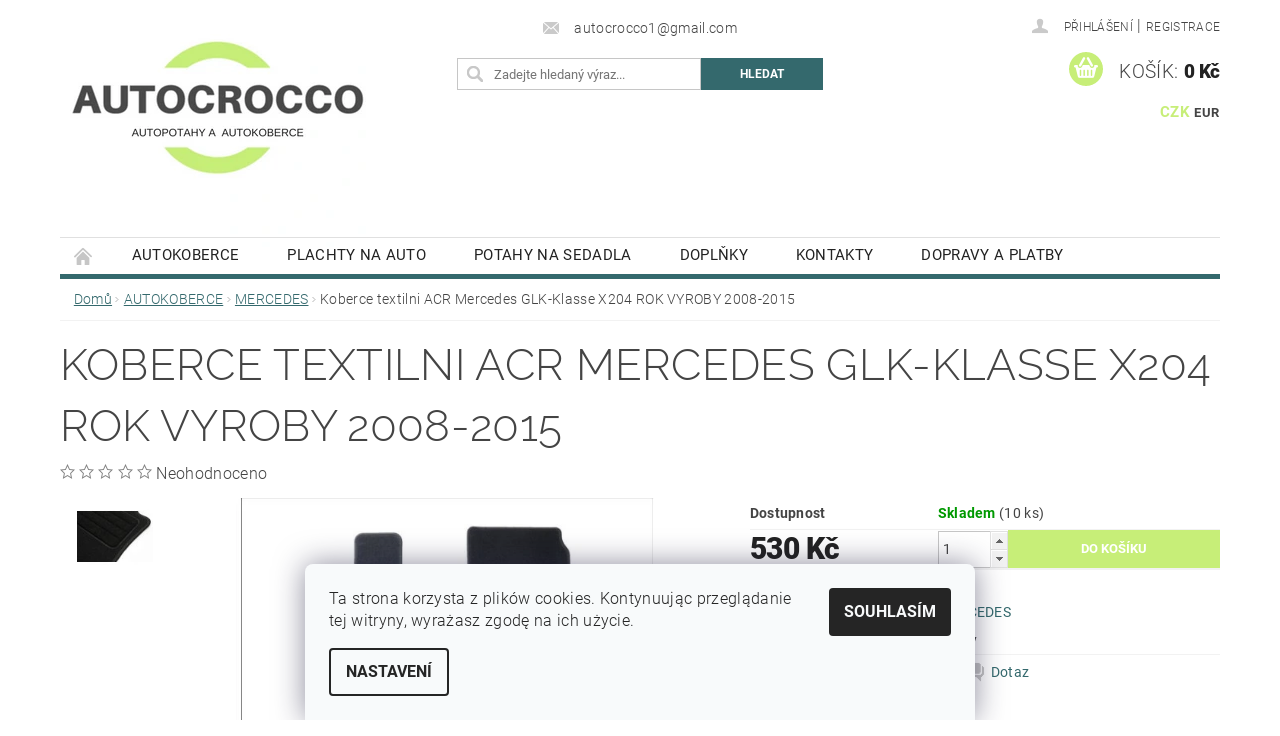

--- FILE ---
content_type: text/html; charset=utf-8
request_url: https://www.autocrocco.cz/mercedes-2/koberce-textilni--mercedes-glk-klasse-x204-rok-vyroby-2008-2015-3/
body_size: 26864
content:
<!DOCTYPE html>
<html id="css" xml:lang='cs' lang='cs' class="external-fonts-loaded">
    <head>
        <link rel="preconnect" href="https://cdn.myshoptet.com" /><link rel="dns-prefetch" href="https://cdn.myshoptet.com" /><link rel="preload" href="https://cdn.myshoptet.com/prj/dist/master/cms/libs/jquery/jquery-1.11.3.min.js" as="script" />        <script>
dataLayer = [];
dataLayer.push({'shoptet' : {
    "pageType": "productDetail",
    "currency": "CZK",
    "currencyInfo": {
        "decimalSeparator": ",",
        "exchangeRate": 1,
        "priceDecimalPlaces": 2,
        "symbol": "K\u010d",
        "symbolLeft": 0,
        "thousandSeparator": " "
    },
    "language": "cs",
    "projectId": 124381,
    "product": {
        "id": 1274,
        "guid": "633f7497-ca9b-11e6-968a-0cc47a6c92bc",
        "hasVariants": false,
        "codes": [
            {
                "code": 999,
                "quantity": "10",
                "stocks": [
                    {
                        "id": "ext",
                        "quantity": "10"
                    }
                ]
            }
        ],
        "code": "999",
        "name": "Koberce textilni\u00ad ACR Mercedes GLK-Klasse X204 ROK VYROBY 2008-2015",
        "appendix": "",
        "weight": 0,
        "currentCategory": "AUTOKOBERCE | MERCEDES",
        "currentCategoryGuid": "92d54bf7-e157-11e9-a065-0cc47a6c92bc",
        "defaultCategory": "AUTOKOBERCE | MERCEDES",
        "defaultCategoryGuid": "92d54bf7-e157-11e9-a065-0cc47a6c92bc",
        "currency": "CZK",
        "priceWithVat": 530
    },
    "stocks": [
        {
            "id": "ext",
            "title": "Sklad",
            "isDeliveryPoint": 0,
            "visibleOnEshop": 1
        }
    ],
    "cartInfo": {
        "id": null,
        "freeShipping": false,
        "leftToFreeGift": {
            "formattedPrice": "0 K\u010d",
            "priceLeft": 0
        },
        "freeGift": false,
        "leftToFreeShipping": {
            "priceLeft": 3000,
            "dependOnRegion": 0,
            "formattedPrice": "3 000 K\u010d"
        },
        "discountCoupon": [],
        "getNoBillingShippingPrice": {
            "withoutVat": 0,
            "vat": 0,
            "withVat": 0
        },
        "cartItems": [],
        "taxMode": "ORDINARY"
    },
    "cart": [],
    "customer": {
        "priceRatio": 1,
        "priceListId": 1,
        "groupId": null,
        "registered": false,
        "mainAccount": false
    }
}});
dataLayer.push({'cookie_consent' : {
    "marketing": "denied",
    "analytics": "denied"
}});
document.addEventListener('DOMContentLoaded', function() {
    shoptet.consent.onAccept(function(agreements) {
        if (agreements.length == 0) {
            return;
        }
        dataLayer.push({
            'cookie_consent' : {
                'marketing' : (agreements.includes(shoptet.config.cookiesConsentOptPersonalisation)
                    ? 'granted' : 'denied'),
                'analytics': (agreements.includes(shoptet.config.cookiesConsentOptAnalytics)
                    ? 'granted' : 'denied')
            },
            'event': 'cookie_consent'
        });
    });
});
</script>

        <meta http-equiv="content-type" content="text/html; charset=utf-8" />
        <title>Koberce textilni­ ACR Mercedes GLK-Klasse X204 ROK VYROBY 2008-2015 - Autocrocco</title>

        <meta name="viewport" content="width=device-width, initial-scale=1.0" />
        <meta name="format-detection" content="telephone=no" />

        
            <meta property="og:type" content="website"><meta property="og:site_name" content="autocrocco.cz"><meta property="og:url" content="https://www.autocrocco.cz/mercedes-2/koberce-textilni--mercedes-glk-klasse-x204-rok-vyroby-2008-2015-3/"><meta property="og:title" content="Koberce textilni­ ACR Mercedes GLK-Klasse X204 ROK VYROBY 2008-2015 - Autocrocco"><meta name="author" content="Autocrocco"><meta name="web_author" content="Shoptet.cz"><meta name="dcterms.rightsHolder" content="www.autocrocco.cz"><meta name="robots" content="index,follow"><meta property="og:image" content="https://cdn.myshoptet.com/usr/www.autocrocco.cz/user/shop/big/1274_s-l1600.jpg?5d8648cf"><meta property="og:description" content="Koberce textilni­ ACR Mercedes GLK-Klasse X204 ROK VYROBY 2008-2015. "><meta name="description" content="Koberce textilni­ ACR Mercedes GLK-Klasse X204 ROK VYROBY 2008-2015. "><meta property="product:price:amount" content="530"><meta property="product:price:currency" content="CZK">
        


        
        <noscript>
            <style media="screen">
                #category-filter-hover {
                    display: block !important;
                }
            </style>
        </noscript>
        
    <link href="https://cdn.myshoptet.com/prj/dist/master/cms/templates/frontend_templates/shared/css/font-face/roboto.css" rel="stylesheet"><link href="https://cdn.myshoptet.com/prj/dist/master/cms/templates/frontend_templates/shared/css/font-face/raleway.css" rel="stylesheet"><link href="https://cdn.myshoptet.com/prj/dist/master/shop/dist/font-shoptet-04.css.0d3a054eb14aa0062200.css" rel="stylesheet">    <script>
        var oldBrowser = false;
    </script>
    <!--[if lt IE 9]>
        <script src="https://cdnjs.cloudflare.com/ajax/libs/html5shiv/3.7.3/html5shiv.js"></script>
        <script>
            var oldBrowser = '<strong>Upozornění!</strong> Používáte zastaralý prohlížeč, který již není podporován. Prosím <a href="https://www.whatismybrowser.com/" target="_blank" rel="nofollow">aktualizujte svůj prohlížeč</a> a zvyšte své UX.';
        </script>
    <![endif]-->

        <style>:root {--color-primary: #34696d;--color-primary-h: 184;--color-primary-s: 35%;--color-primary-l: 32%;--color-primary-hover: #f56b00;--color-primary-hover-h: 26;--color-primary-hover-s: 100%;--color-primary-hover-l: 48%;--color-secondary: #c7ee78;--color-secondary-h: 80;--color-secondary-s: 78%;--color-secondary-l: 70%;--color-secondary-hover: #2980b9;--color-secondary-hover-h: 204;--color-secondary-hover-s: 64%;--color-secondary-hover-l: 44%;--color-tertiary: #000000;--color-tertiary-h: 0;--color-tertiary-s: 0%;--color-tertiary-l: 0%;--color-tertiary-hover: #000000;--color-tertiary-hover-h: 0;--color-tertiary-hover-s: 0%;--color-tertiary-hover-l: 0%;--color-header-background: #ffffff;--template-font: "Roboto";--template-headings-font: "Raleway";--header-background-url: url("https://cdn.myshoptet.com/prj/dist/master/cms/img/header_backgrounds/04-blue.png");--cookies-notice-background: #F8FAFB;--cookies-notice-color: #252525;--cookies-notice-button-hover: #27263f;--cookies-notice-link-hover: #3b3a5f;--templates-update-management-preview-mode-content: "Náhled aktualizací šablony je aktivní pro váš prohlížeč."}</style>

        <style>:root {--logo-x-position: 10px;--logo-y-position: 10px;--front-image-x-position: 319px;--front-image-y-position: 0px;}</style>

        <link href="https://cdn.myshoptet.com/prj/dist/master/shop/dist/main-04.css.27b87f1780297271f854.css" rel="stylesheet" media="screen" />

        <link rel="stylesheet" href="https://cdn.myshoptet.com/prj/dist/master/cms/templates/frontend_templates/_/css/print.css" media="print" />
                            <link rel="shortcut icon" href="/favicon.ico" type="image/x-icon" />
                                    <link rel="canonical" href="https://www.autocrocco.cz/mercedes-2/koberce-textilni--mercedes-glk-klasse-x204-rok-vyroby-2008-2015-3/" />
        
        
        
            <script>
        var _hwq = _hwq || [];
        _hwq.push(['setKey', '485ABB400AFE0320758C242A36460808']);
        _hwq.push(['setTopPos', '200']);
        _hwq.push(['showWidget', '22']);
        (function() {
            var ho = document.createElement('script');
            ho.src = 'https://cz.im9.cz/direct/i/gjs.php?n=wdgt&sak=485ABB400AFE0320758C242A36460808';
            var s = document.getElementsByTagName('script')[0]; s.parentNode.insertBefore(ho, s);
        })();
    </script>

                
                    
                <script>var shoptet = shoptet || {};shoptet.abilities = {"about":{"generation":2,"id":"04"},"config":{"category":{"product":{"image_size":"detail_alt_1"}},"navigation_breakpoint":991,"number_of_active_related_products":2,"product_slider":{"autoplay":false,"autoplay_speed":3000,"loop":true,"navigation":true,"pagination":true,"shadow_size":0}},"elements":{"recapitulation_in_checkout":true},"feature":{"directional_thumbnails":false,"extended_ajax_cart":false,"extended_search_whisperer":false,"fixed_header":false,"images_in_menu":false,"positioned_footer":false,"product_slider":false,"simple_ajax_cart":true,"smart_labels":false,"tabs_accordion":false,"tabs_responsive":false,"top_navigation_menu":false}};shoptet.design = {"template":{"name":"Pop","colorVariant":"Diamond"},"layout":{"homepage":"catalog3","subPage":"catalog3","productDetail":"catalog3"},"colorScheme":{"conversionColor":"#c7ee78","conversionColorHover":"#2980b9","color1":"#34696d","color2":"#f56b00","color3":"#000000","color4":"#000000"},"fonts":{"heading":"Raleway","text":"Roboto"},"header":{"backgroundImage":"https:\/\/www.autocrocco.czcms\/img\/header_backgrounds\/04-blue.png","image":null,"logo":"https:\/\/www.autocrocco.czuser\/logos\/logo_cz_do_shoptet_autopotahy_a_autokoberce-kopia.png","color":"#ffffff"},"background":{"enabled":false,"color":null,"image":null}};shoptet.config = {};shoptet.events = {};shoptet.runtime = {};shoptet.content = shoptet.content || {};shoptet.updates = {};shoptet.messages = [];shoptet.messages['lightboxImg'] = "Obrázek";shoptet.messages['lightboxOf'] = "z";shoptet.messages['more'] = "Více";shoptet.messages['cancel'] = "Zrušit";shoptet.messages['removedItem'] = "Položka byla odstraněna z košíku.";shoptet.messages['discountCouponWarning'] = "Zapomněli jste uplatnit slevový kupón. Pro pokračování jej uplatněte pomocí tlačítka vedle vstupního pole, nebo jej smažte.";shoptet.messages['charsNeeded'] = "Prosím, použijte minimálně 3 znaky!";shoptet.messages['invalidCompanyId'] = "Neplané IČ, povoleny jsou pouze číslice";shoptet.messages['needHelp'] = "Potřebujete pomoc?";shoptet.messages['showContacts'] = "Zobrazit kontakty";shoptet.messages['hideContacts'] = "Skrýt kontakty";shoptet.messages['ajaxError'] = "Došlo k chybě; obnovte prosím stránku a zkuste to znovu.";shoptet.messages['variantWarning'] = "Zvolte prosím variantu produktu.";shoptet.messages['chooseVariant'] = "Zvolte variantu";shoptet.messages['unavailableVariant'] = "Tato varianta není dostupná a není možné ji objednat.";shoptet.messages['withVat'] = "včetně DPH";shoptet.messages['withoutVat'] = "bez DPH";shoptet.messages['toCart'] = "Do košíku";shoptet.messages['emptyCart'] = "Prázdný košík";shoptet.messages['change'] = "Změnit";shoptet.messages['chosenBranch'] = "Zvolená pobočka";shoptet.messages['validatorRequired'] = "Povinné pole";shoptet.messages['validatorEmail'] = "Prosím vložte platnou e-mailovou adresu";shoptet.messages['validatorUrl'] = "Prosím vložte platnou URL adresu";shoptet.messages['validatorDate'] = "Prosím vložte platné datum";shoptet.messages['validatorNumber'] = "Vložte číslo";shoptet.messages['validatorDigits'] = "Prosím vložte pouze číslice";shoptet.messages['validatorCheckbox'] = "Zadejte prosím všechna povinná pole";shoptet.messages['validatorConsent'] = "Bez souhlasu nelze odeslat.";shoptet.messages['validatorPassword'] = "Hesla se neshodují";shoptet.messages['validatorInvalidPhoneNumber'] = "Vyplňte prosím platné telefonní číslo bez předvolby.";shoptet.messages['validatorInvalidPhoneNumberSuggestedRegion'] = "Neplatné číslo — navržený region: %1";shoptet.messages['validatorInvalidCompanyId'] = "Neplatné IČ, musí být ve tvaru jako %1";shoptet.messages['validatorFullName'] = "Nezapomněli jste příjmení?";shoptet.messages['validatorHouseNumber'] = "Prosím zadejte správné číslo domu";shoptet.messages['validatorZipCode'] = "Zadané PSČ neodpovídá zvolené zemi";shoptet.messages['validatorShortPhoneNumber'] = "Telefonní číslo musí mít min. 8 znaků";shoptet.messages['choose-personal-collection'] = "Prosím vyberte místo doručení u osobního odběru, není zvoleno.";shoptet.messages['choose-external-shipping'] = "Upřesněte prosím vybraný způsob dopravy";shoptet.messages['choose-ceska-posta'] = "Pobočka České Pošty není určena, zvolte prosím některou";shoptet.messages['choose-hupostPostaPont'] = "Pobočka Maďarské pošty není vybrána, zvolte prosím nějakou";shoptet.messages['choose-postSk'] = "Pobočka Slovenské pošty není zvolena, vyberte prosím některou";shoptet.messages['choose-ulozenka'] = "Pobočka Uloženky nebyla zvolena, prosím vyberte některou";shoptet.messages['choose-zasilkovna'] = "Pobočka Zásilkovny nebyla zvolena, prosím vyberte některou";shoptet.messages['choose-ppl-cz'] = "Pobočka PPL ParcelShop nebyla vybrána, vyberte prosím jednu";shoptet.messages['choose-glsCz'] = "Pobočka GLS ParcelShop nebyla zvolena, prosím vyberte některou";shoptet.messages['choose-dpd-cz'] = "Ani jedna z poboček služby DPD Parcel Shop nebyla zvolená, prosím vyberte si jednu z možností.";shoptet.messages['watchdogType'] = "Je zapotřebí vybrat jednu z možností u sledování produktu.";shoptet.messages['watchdog-consent-required'] = "Musíte zaškrtnout všechny povinné souhlasy";shoptet.messages['watchdogEmailEmpty'] = "Prosím vyplňte e-mail";shoptet.messages['privacyPolicy'] = 'Musíte souhlasit s ochranou osobních údajů';shoptet.messages['amountChanged'] = '(množství bylo změněno)';shoptet.messages['unavailableCombination'] = 'Není k dispozici v této kombinaci';shoptet.messages['specifyShippingMethod'] = 'Upřesněte dopravu';shoptet.messages['PIScountryOptionMoreBanks'] = 'Možnost platby z %1 bank';shoptet.messages['PIScountryOptionOneBank'] = 'Možnost platby z 1 banky';shoptet.messages['PIScurrencyInfoCZK'] = 'V měně CZK lze zaplatit pouze prostřednictvím českých bank.';shoptet.messages['PIScurrencyInfoHUF'] = 'V měně HUF lze zaplatit pouze prostřednictvím maďarských bank.';shoptet.messages['validatorVatIdWaiting'] = "Ověřujeme";shoptet.messages['validatorVatIdValid'] = "Ověřeno";shoptet.messages['validatorVatIdInvalid'] = "DIČ se nepodařilo ověřit, i přesto můžete objednávku dokončit";shoptet.messages['validatorVatIdInvalidOrderForbid'] = "Zadané DIČ nelze nyní ověřit, protože služba ověřování je dočasně nedostupná. Zkuste opakovat zadání později, nebo DIČ vymažte s vaši objednávku dokončete v režimu OSS. Případně kontaktujte prodejce.";shoptet.messages['validatorVatIdInvalidOssRegime'] = "Zadané DIČ nemůže být ověřeno, protože služba ověřování je dočasně nedostupná. Vaše objednávka bude dokončena v režimu OSS. Případně kontaktujte prodejce.";shoptet.messages['previous'] = "Předchozí";shoptet.messages['next'] = "Následující";shoptet.messages['close'] = "Zavřít";shoptet.messages['imageWithoutAlt'] = "Tento obrázek nemá popisek";shoptet.messages['newQuantity'] = "Nové množství:";shoptet.messages['currentQuantity'] = "Aktuální množství:";shoptet.messages['quantityRange'] = "Prosím vložte číslo v rozmezí %1 a %2";shoptet.messages['skipped'] = "Přeskočeno";shoptet.messages.validator = {};shoptet.messages.validator.emailRequired = "Zadejte e-mailovou adresu (např. jan.novak@example.com).";shoptet.messages.validator.messageRequired = "Napište komentář.";shoptet.messages.validator.captchaRequired = "Vyplňte bezpečnostní kontrolu.";shoptet.messages.validator.consentsRequired = "Potvrďte svůj souhlas.";shoptet.messages['loading'] = "Načítám…";shoptet.messages['stillLoading'] = "Stále načítám…";shoptet.messages['loadingFailed'] = "Načtení se nezdařilo. Zkuste to znovu.";shoptet.messages['productsSorted'] = "Produkty seřazeny.";shoptet.config.showAdvancedOrder = true;shoptet.config.orderingProcess = {active: false,step: false};shoptet.config.documentsRounding = '3';shoptet.config.documentPriceDecimalPlaces = '0';shoptet.config.thousandSeparator = ' ';shoptet.config.decSeparator = ',';shoptet.config.decPlaces = '2';shoptet.config.decPlacesSystemDefault = '2';shoptet.config.currencySymbol = 'Kč';shoptet.config.currencySymbolLeft = '0';shoptet.config.defaultVatIncluded = 1;shoptet.config.defaultProductMaxAmount = 9999;shoptet.config.inStockAvailabilityId = -1;shoptet.config.defaultProductMaxAmount = 9999;shoptet.config.inStockAvailabilityId = -1;shoptet.config.cartActionUrl = '/action/Cart';shoptet.config.advancedOrderUrl = '/action/Cart/GetExtendedOrder/';shoptet.config.cartContentUrl = '/action/Cart/GetCartContent/';shoptet.config.stockAmountUrl = '/action/ProductStockAmount/';shoptet.config.addToCartUrl = '/action/Cart/addCartItem/';shoptet.config.removeFromCartUrl = '/action/Cart/deleteCartItem/';shoptet.config.updateCartUrl = '/action/Cart/setCartItemAmount/';shoptet.config.addDiscountCouponUrl = '/action/Cart/addDiscountCoupon/';shoptet.config.setSelectedGiftUrl = '/action/Cart/setSelectedGift/';shoptet.config.rateProduct = '/action/ProductDetail/RateProduct/';shoptet.config.customerDataUrl = '/action/OrderingProcess/step2CustomerAjax/';shoptet.config.registerUrl = '/registrace/';shoptet.config.agreementCookieName = 'site-agreement';shoptet.config.cookiesConsentUrl = '/action/CustomerCookieConsent/';shoptet.config.cookiesConsentIsActive = 1;shoptet.config.cookiesConsentOptAnalytics = 'analytics';shoptet.config.cookiesConsentOptPersonalisation = 'personalisation';shoptet.config.cookiesConsentOptNone = 'none';shoptet.config.cookiesConsentRefuseDuration = 7;shoptet.config.cookiesConsentName = 'CookiesConsent';shoptet.config.agreementCookieExpire = 30;shoptet.config.cookiesConsentSettingsUrl = '/cookies-settings/';shoptet.config.fonts = {"google":{"attributes":"300,400,600,700,900:latin-ext","families":["Roboto","Raleway"],"urls":["https:\/\/cdn.myshoptet.com\/prj\/dist\/master\/cms\/templates\/frontend_templates\/shared\/css\/font-face\/roboto.css","https:\/\/cdn.myshoptet.com\/prj\/dist\/master\/cms\/templates\/frontend_templates\/shared\/css\/font-face\/raleway.css"]},"custom":{"families":["shoptet"],"urls":["https:\/\/cdn.myshoptet.com\/prj\/dist\/master\/shop\/dist\/font-shoptet-04.css.0d3a054eb14aa0062200.css"]}};shoptet.config.mobileHeaderVersion = '1';shoptet.config.fbCAPIEnabled = false;shoptet.config.fbPixelEnabled = true;shoptet.config.fbCAPIUrl = '/action/FacebookCAPI/';shoptet.content.regexp = /strana-[0-9]+[\/]/g;shoptet.content.colorboxHeader = '<div class="colorbox-html-content">';shoptet.content.colorboxFooter = '</div>';shoptet.customer = {};shoptet.csrf = shoptet.csrf || {};shoptet.csrf.token = 'csrf_JaLQeOUJe14912d25d82312f';shoptet.csrf.invalidTokenModal = '<div><h2>Přihlaste se prosím znovu</h2><p>Omlouváme se, ale Váš CSRF token pravděpodobně vypršel. Abychom mohli udržet Vaši bezpečnost na co největší úrovni potřebujeme, abyste se znovu přihlásili.</p><p>Děkujeme za pochopení.</p><div><a href="/login/?backTo=%2Fmercedes-2%2Fkoberce-textilni--mercedes-glk-klasse-x204-rok-vyroby-2008-2015-3%2F">Přihlášení</a></div></div> ';shoptet.csrf.formsSelector = 'csrf-enabled';shoptet.csrf.submitListener = true;shoptet.csrf.validateURL = '/action/ValidateCSRFToken/Index/';shoptet.csrf.refreshURL = '/action/RefreshCSRFTokenNew/Index/';shoptet.csrf.enabled = true;shoptet.config.googleAnalytics ||= {};shoptet.config.googleAnalytics.isGa4Enabled = true;shoptet.config.googleAnalytics.route ||= {};shoptet.config.googleAnalytics.route.ua = "UA";shoptet.config.googleAnalytics.route.ga4 = "GA4";shoptet.config.ums_a11y_category_page = false;shoptet.config.ums_a11y_pagination = true;shoptet.config.showPriceWithoutVat = '';</script>
        <script src="https://cdn.myshoptet.com/prj/dist/master/cms/libs/jquery/jquery-1.11.3.min.js"></script><script src="https://cdn.myshoptet.com/prj/dist/master/cms/libs/jquery/jquery-migrate-1.4.1.min.js"></script><script src="https://cdn.myshoptet.com/prj/dist/master/cms/libs/jquery/jquery-ui-1.8.24.min.js"></script>
    <script src="https://cdn.myshoptet.com/prj/dist/master/shop/dist/main-04.js.64ee95ef13610a2de5f5.js"></script>
<script src="https://cdn.myshoptet.com/prj/dist/master/shop/dist/shared-2g.js.cb47e9b38b35e68aa336.js"></script><script src="https://cdn.myshoptet.com/prj/dist/master/cms/libs/jqueryui/i18n/datepicker-cs.js"></script><script>if (window.self !== window.top) {const script = document.createElement('script');script.type = 'module';script.src = "https://cdn.myshoptet.com/prj/dist/master/shop/dist/editorPreview.js.831caf62f3807bf3e009.js";document.body.appendChild(script);}</script>        <script>
            jQuery.extend(jQuery.cybergenicsFormValidator.messages, {
                required: "Povinné pole",
                email: "Prosím vložte platnou e-mailovou adresu",
                url: "Prosím vložte platnou URL adresu",
                date: "Prosím vložte platné datum",
                number: "Vložte číslo",
                digits: "Prosím vložte pouze číslice",
                checkbox: "Zadejte prosím všechna povinná pole",
                validatorConsent: "Bez souhlasu nelze odeslat.",
                password: "Hesla se neshodují",
                invalidPhoneNumber: "Vyplňte prosím platné telefonní číslo bez předvolby.",
                invalidCompanyId: 'Nevalidní IČ, musí mít přesně 8 čísel (před kratší IČ lze dát nuly)',
                fullName: "Nezapomněli jste příjmení?",
                zipCode: "Zadané PSČ neodpovídá zvolené zemi",
                houseNumber: "Prosím zadejte správné číslo domu",
                shortPhoneNumber: "Telefonní číslo musí mít min. 8 znaků",
                privacyPolicy: "Musíte souhlasit s ochranou osobních údajů"
            });
        </script>
                                    
                
        
        <!-- User include -->
                
        <!-- /User include -->
                                <!-- Global site tag (gtag.js) - Google Analytics -->
    <script async src="https://www.googletagmanager.com/gtag/js?id=G-RSE2PNBT7C"></script>
    <script>
        
        window.dataLayer = window.dataLayer || [];
        function gtag(){dataLayer.push(arguments);}
        

                    console.debug('default consent data');

            gtag('consent', 'default', {"ad_storage":"denied","analytics_storage":"denied","ad_user_data":"denied","ad_personalization":"denied","wait_for_update":500});
            dataLayer.push({
                'event': 'default_consent'
            });
        
        gtag('js', new Date());

                gtag('config', 'UA-88924902-1', { 'groups': "UA" });
        
                gtag('config', 'G-RSE2PNBT7C', {"groups":"GA4","send_page_view":false,"content_group":"productDetail","currency":"CZK","page_language":"cs"});
        
        
        
        
        
        
                    gtag('event', 'page_view', {"send_to":"GA4","page_language":"cs","content_group":"productDetail","currency":"CZK"});
        
                gtag('set', 'currency', 'CZK');

        gtag('event', 'view_item', {
            "send_to": "UA",
            "items": [
                {
                    "id": "999",
                    "name": "Koberce textilni\u00ad ACR Mercedes GLK-Klasse X204 ROK VYROBY 2008-2015",
                    "category": "AUTOKOBERCE \/ MERCEDES",
                                                            "price": 438.02
                }
            ]
        });
        
        
        
        
        
                    gtag('event', 'view_item', {"send_to":"GA4","page_language":"cs","content_group":"productDetail","value":438.01999999999998,"currency":"CZK","items":[{"item_id":"999","item_name":"Koberce textilni\u00ad ACR Mercedes GLK-Klasse X204 ROK VYROBY 2008-2015","item_category":"AUTOKOBERCE","item_category2":"MERCEDES","price":438.01999999999998,"quantity":1,"index":0}]});
        
        
        
        
        
        
        
        document.addEventListener('DOMContentLoaded', function() {
            if (typeof shoptet.tracking !== 'undefined') {
                for (var id in shoptet.tracking.bannersList) {
                    gtag('event', 'view_promotion', {
                        "send_to": "UA",
                        "promotions": [
                            {
                                "id": shoptet.tracking.bannersList[id].id,
                                "name": shoptet.tracking.bannersList[id].name,
                                "position": shoptet.tracking.bannersList[id].position
                            }
                        ]
                    });
                }
            }

            shoptet.consent.onAccept(function(agreements) {
                if (agreements.length !== 0) {
                    console.debug('gtag consent accept');
                    var gtagConsentPayload =  {
                        'ad_storage': agreements.includes(shoptet.config.cookiesConsentOptPersonalisation)
                            ? 'granted' : 'denied',
                        'analytics_storage': agreements.includes(shoptet.config.cookiesConsentOptAnalytics)
                            ? 'granted' : 'denied',
                                                                                                'ad_user_data': agreements.includes(shoptet.config.cookiesConsentOptPersonalisation)
                            ? 'granted' : 'denied',
                        'ad_personalization': agreements.includes(shoptet.config.cookiesConsentOptPersonalisation)
                            ? 'granted' : 'denied',
                        };
                    console.debug('update consent data', gtagConsentPayload);
                    gtag('consent', 'update', gtagConsentPayload);
                    dataLayer.push(
                        { 'event': 'update_consent' }
                    );
                }
            });
        });
    </script>

                <!-- Facebook Pixel Code -->
<script type="text/plain" data-cookiecategory="analytics">
!function(f,b,e,v,n,t,s){if(f.fbq)return;n=f.fbq=function(){n.callMethod?
            n.callMethod.apply(n,arguments):n.queue.push(arguments)};if(!f._fbq)f._fbq=n;
            n.push=n;n.loaded=!0;n.version='2.0';n.queue=[];t=b.createElement(e);t.async=!0;
            t.src=v;s=b.getElementsByTagName(e)[0];s.parentNode.insertBefore(t,s)}(window,
            document,'script','//connect.facebook.net/en_US/fbevents.js');
$(document).ready(function(){
fbq('set', 'autoConfig', 'false', '1911561945770690')
fbq("init", "1911561945770690", {}, { agent:"plshoptet" });
fbq("track", "PageView",{}, {"eventID":"4daf661bf5f715823053cb9888964d51"});
window.dataLayer = window.dataLayer || [];
dataLayer.push({"fbpixel": "loaded","event": "fbloaded"});
fbq("track", "ViewContent", {"content_category":"AUTOKOBERCE \/ MERCEDES","content_type":"product","content_name":"Koberce textilni\u00ad ACR Mercedes GLK-Klasse X204 ROK VYROBY 2008-2015","content_ids":["999"],"value":"530","currency":"CZK","base_id":1274,"category_path":["AUTOKOBERCE","MERCEDES"]}, {"eventID":"4daf661bf5f715823053cb9888964d51"});
});
</script>
<noscript>
<img height="1" width="1" style="display:none" src="https://www.facebook.com/tr?id=1911561945770690&ev=PageView&noscript=1"/>
</noscript>
<!-- End Facebook Pixel Code -->

                                <script>
    (function(t, r, a, c, k, i, n, g) { t['ROIDataObject'] = k;
    t[k]=t[k]||function(){ (t[k].q=t[k].q||[]).push(arguments) },t[k].c=i;n=r.createElement(a),
    g=r.getElementsByTagName(a)[0];n.async=1;n.src=c;g.parentNode.insertBefore(n,g)
    })(window, document, 'script', '//www.heureka.cz/ocm/sdk.js?source=shoptet&version=2&page=product_detail', 'heureka', 'cz');

    heureka('set_user_consent', 0);
</script>
                    </head>
        <body class="desktop id-1946 in-mercedes-2 template-04 type-product type-detail page-detail ajax-add-to-cart">
        
        <div id="fb-root"></div>
        <script>
            window.fbAsyncInit = function() {
                FB.init({
//                    appId            : 'your-app-id',
                    autoLogAppEvents : true,
                    xfbml            : true,
                    version          : 'v19.0'
                });
            };
        </script>
        <script async defer crossorigin="anonymous" src="https://connect.facebook.net/cs_CZ/sdk.js"></script>
        
                
        
        <div id="main-wrapper">
            <div id="main-wrapper-in" class="large-12 medium-12 small-12">
                <div id="main" class="large-12 medium-12 small-12 row">

                    

                    <div id="header" class="large-12 medium-12 small-12 columns">
                        <header id="header-in" class="large-12 medium-12 small-12 clearfix">
                            
<div class="row currable">
    
                        <div class="large-4 medium-4 small-6 columns">
                        <a href="/" title="Autocrocco" id="logo" data-testid="linkWebsiteLogo"><img src="https://cdn.myshoptet.com/usr/www.autocrocco.cz/user/logos/logo_cz_do_shoptet_autopotahy_a_autokoberce-kopia.png" alt="Autocrocco" /></a>
        </div>
    
    
        <div class="large-4 medium-4 small-12 columns">
                                                <div class="large-12 row collapse header-contacts">
                                                                    <div class="large-12 tac medium-12 small-12 header-email columns left">
                                                    <a href="mailto:autocrocco1@gmail.com"><span>autocrocco1@gmail.com</span></a>
                                            </div>
                            </div>
            
                        <div class="searchform large-12 medium-12 small-12" itemscope itemtype="https://schema.org/WebSite">
                <meta itemprop="headline" content="MERCEDES"/>
<meta itemprop="url" content="https://www.autocrocco.cz"/>
        <meta itemprop="text" content="Koberce textilni­ ACR Mercedes GLK-Klasse X204 ROK VYROBY 2008-2015. "/>

                <form class="search-whisperer-wrap-v1 search-whisperer-wrap" action="/action/ProductSearch/prepareString/" method="post" itemprop="potentialAction" itemscope itemtype="https://schema.org/SearchAction" data-testid="searchForm">
                    <fieldset>
                        <meta itemprop="target" content="https://www.autocrocco.cz/vyhledavani/?string={string}"/>
                        <div class="large-8 medium-8 small-12 left">
                            <input type="hidden" name="language" value="cs" />
                            <input type="search" name="string" itemprop="query-input" class="s-word" placeholder="Zadejte hledaný výraz..." autocomplete="off" data-testid="searchInput" />
                        </div>
                        <div class="tar large-4 medium-4 small-2 left b-search-wrap">
                            <input type="submit" value="Hledat" class="b-search tiny button" data-testid="searchBtn" />
                        </div>
                        <div class="search-whisperer-container-js"></div>
                        <div class="search-notice large-12 medium-12 small-12" data-testid="searchMsg">Prosím, použijte minimálně 3 znaky!</div>
                    </fieldset>
                </form>
            </div>
        </div>
    
    
        <div class="large-4 medium-4 small-12 columns">
                        <div id="top-links" class="large-12 medium-12 small-12">
                <span class="responsive-mobile-visible responsive-all-hidden box-account-links-trigger-wrap">
                    <span class="box-account-links-trigger"></span>
                </span>
                <ul class="responsive-mobile-hidden box-account-links list-inline list-reset">
                    
                                                                                                                        <li>
                                        <a class="icon-account-login" href="/login/?backTo=%2Fmercedes-2%2Fkoberce-textilni--mercedes-glk-klasse-x204-rok-vyroby-2008-2015-3%2F" title="Přihlášení" data-testid="signin" rel="nofollow"><span>Přihlášení</span></a>
                                    </li>
                                    <li>
                                        <span class="responsive-mobile-hidden"> |</span>
                                        <a href="/registrace/" title="Registrace" data-testid="headerSignup" rel="nofollow">Registrace</a>
                                    </li>
                                                                                                        
                </ul>
            </div>
                                        <div id="langs-curr">
                    <strong>
                                                    <a href="/action/Currency/changeCurrency/?currencyCode=CZK" title="CZK" class="active" rel="nofollow">CZK</a>
                                                    <a href="/action/Currency/changeCurrency/?currencyCode=EUR" title="EUR" rel="nofollow">EUR</a>
                                            </strong>
                </div>
            
                                            
                <div class="place-cart-here">
                    <div id="header-cart-wrapper" class="header-cart-wrapper menu-element-wrap">
    <a href="/kosik/" id="header-cart" class="header-cart" data-testid="headerCart" rel="nofollow">
        <span class="responsive-mobile-hidden">Košík:</span>
        
        <strong class="header-cart-price" data-testid="headerCartPrice">
            0 Kč
        </strong>
    </a>

    <div id="cart-recapitulation" class="cart-recapitulation menu-element-submenu align-right hover-hidden" data-testid="popupCartWidget">
                    <div class="cart-reca-single darken tac" data-testid="cartTitle">
                Váš nákupní košík je prázdný            </div>
            </div>
</div>
                </div>
                    </div>
    
</div>

             <nav id="menu" class="large-12 medium-12 small-12"><ul class="inline-list list-inline valign-top-inline left"><li class="first-line"><a href="/" id="a-home" data-testid="headerMenuItem">Úvodní stránka</a></li><li class="menu-item-1703 navigation-submenu-trigger-wrap icon-menu-arrow-wrap">
        <a href="/autocoberce/" data-testid="headerMenuItem">
                    <span class="navigation-submenu-trigger icon-menu-arrow-down icon-menu-arrow"></span>
                AUTOKOBERCE
    </a>
        <ul class="navigation-submenu navigation-menu">
                    <li class="menu-item-1904">
                <a href="/alfa-romeo-2/">ALFA ROMEO</a>
            </li>
                    <li class="menu-item-1907">
                <a href="/audi-2/">AUDI</a>
            </li>
                    <li class="menu-item-1910">
                <a href="/bmw-2/">BMW</a>
            </li>
                    <li class="menu-item-1913">
                <a href="/chevrolet-2/">CHEVROLET</a>
            </li>
                    <li class="menu-item-3321">
                <a href="/citroen-2/">CITROEN</a>
            </li>
                    <li class="menu-item-1922">
                <a href="/dacia-2/">DACIA</a>
            </li>
                    <li class="menu-item-3324">
                <a href="/dodge-4/">DODGE</a>
            </li>
                    <li class="menu-item-1925">
                <a href="/fiat-2/">FIAT</a>
            </li>
                    <li class="menu-item-1928">
                <a href="/ford-2/">FORD</a>
            </li>
                    <li class="menu-item-1931">
                <a href="/honda-2/">HONDA</a>
            </li>
                    <li class="menu-item-1934">
                <a href="/hyundai-2/">HYUNDAI</a>
            </li>
                    <li class="menu-item-1940">
                <a href="/kia-2/">KIA</a>
            </li>
                    <li class="menu-item-1937">
                <a href="/jeep-2/">JEEP</a>
            </li>
                    <li class="menu-item-1970">
                <a href="/land-rover-2/">Land Rover</a>
            </li>
                    <li class="menu-item-3327">
                <a href="/lexus-2/">LEXUS</a>
            </li>
                    <li class="menu-item-1943">
                <a href="/mazda-2/">MAZDA</a>
            </li>
                    <li class="menu-item-1946">
                <a href="/mercedes-2/">MERCEDES</a>
            </li>
                    <li class="menu-item-1949">
                <a href="/mini-2/">MINI</a>
            </li>
                    <li class="menu-item-1952">
                <a href="/mitsubishi-2/">MITSUBISHI</a>
            </li>
                    <li class="menu-item-1955">
                <a href="/nissan-2/">NISSAN</a>
            </li>
                    <li class="menu-item-1958">
                <a href="/opel-2/">OPEL</a>
            </li>
                    <li class="menu-item-2408">
                <a href="/porsche-2/">PORSCHE</a>
            </li>
                    <li class="menu-item-1961">
                <a href="/peugeot-2/">PEUGEOT</a>
            </li>
                    <li class="menu-item-1964">
                <a href="/renault-2/">RENAULT</a>
            </li>
                    <li class="menu-item-1967">
                <a href="/rover-2/">ROVER</a>
            </li>
                    <li class="menu-item-3315">
                <a href="/saab-2/">SAAB</a>
            </li>
                    <li class="menu-item-1973">
                <a href="/seat-2/">SEAT</a>
            </li>
                    <li class="menu-item-1976">
                <a href="/skoda-2/">ŠKODA</a>
            </li>
                    <li class="menu-item-1979">
                <a href="/smart-2/">SMART</a>
            </li>
                    <li class="menu-item-1982">
                <a href="/subaru-2/">SUBARU</a>
            </li>
                    <li class="menu-item-1985">
                <a href="/suzuki-2/">SUZUKI</a>
            </li>
                    <li class="menu-item-1988">
                <a href="/toyota-2/">TOYOTA</a>
            </li>
                    <li class="menu-item-1991">
                <a href="/volkswagen-2/">VOLKSWAGEN</a>
            </li>
                    <li class="menu-item-1994">
                <a href="/volvo-2/">VOLVO</a>
            </li>
                    <li class="menu-item-3329">
                <a href="/chrysler-4/">CHRYSLER</a>
            </li>
            </ul>
    </li><li class="menu-item-1706 navigation-submenu-trigger-wrap icon-menu-arrow-wrap">
        <a href="/plachty-na-auto/" data-testid="headerMenuItem">
                    <span class="navigation-submenu-trigger icon-menu-arrow-down icon-menu-arrow"></span>
                PLACHTY NA AUTO
    </a>
        <ul class="navigation-submenu navigation-menu">
                    <li class="menu-item-1721">
                <a href="/alfa-romeo/">ALFA ROMEO</a>
            </li>
                    <li class="menu-item-1724">
                <a href="/alpine/">ALPINE</a>
            </li>
                    <li class="menu-item-1727">
                <a href="/aston-martin/">Aston Martin </a>
            </li>
                    <li class="menu-item-1730">
                <a href="/audi/">AUDI</a>
            </li>
                    <li class="menu-item-1733">
                <a href="/austin/">AUSTIN</a>
            </li>
                    <li class="menu-item-1736">
                <a href="/autobianchi/">AUTOBIANCHI</a>
            </li>
                    <li class="menu-item-1739">
                <a href="/bmw/">BMW</a>
            </li>
                    <li class="menu-item-1742">
                <a href="/bentley/">BENTLEY</a>
            </li>
                    <li class="menu-item-1745">
                <a href="/chevrolet/">CHEVROLET</a>
            </li>
                    <li class="menu-item-1748">
                <a href="/chrysler/">CHRYSLER</a>
            </li>
                    <li class="menu-item-1751">
                <a href="/citroen/">CITROËN</a>
            </li>
                    <li class="menu-item-1754">
                <a href="/dacia/">DACIA</a>
            </li>
                    <li class="menu-item-1757">
                <a href="/daewoo/">DAEWOO</a>
            </li>
                    <li class="menu-item-1760">
                <a href="/daihatsu/">DAIHATSU</a>
            </li>
                    <li class="menu-item-1763">
                <a href="/dodge/">DODGE</a>
            </li>
                    <li class="menu-item-1766">
                <a href="/ferrari/">FERRARI</a>
            </li>
                    <li class="menu-item-1769">
                <a href="/fiat/">FIAT</a>
            </li>
                    <li class="menu-item-1772">
                <a href="/ford/">FORD</a>
            </li>
                    <li class="menu-item-1775">
                <a href="/fsc/">FSC</a>
            </li>
                    <li class="menu-item-1778">
                <a href="/gaz/">GAZ</a>
            </li>
                    <li class="menu-item-1781">
                <a href="/honda/">HONDA</a>
            </li>
                    <li class="menu-item-1784">
                <a href="/hyundai/">HYUNDAI</a>
            </li>
                    <li class="menu-item-1787">
                <a href="/ifa/">IFA</a>
            </li>
                    <li class="menu-item-1790">
                <a href="/infiniti/">INFINITI</a>
            </li>
                    <li class="menu-item-1793">
                <a href="/isuzu/">ISUZU</a>
            </li>
                    <li class="menu-item-1796">
                <a href="/jaguar/">JAGUAR</a>
            </li>
                    <li class="menu-item-1799">
                <a href="/jeep/">JEEP</a>
            </li>
                    <li class="menu-item-1802">
                <a href="/kia/">KIA</a>
            </li>
                    <li class="menu-item-1805">
                <a href="/lada/">LADA</a>
            </li>
                    <li class="menu-item-1808">
                <a href="/lamborghini/">LAMBORGHINI</a>
            </li>
                    <li class="menu-item-1811">
                <a href="/lancia/">LANCIA</a>
            </li>
                    <li class="menu-item-1814">
                <a href="/land-rover/">LAND ROVER</a>
            </li>
                    <li class="menu-item-1817">
                <a href="/lexus/">LEXUS</a>
            </li>
                    <li class="menu-item-1820">
                <a href="/lotus/">LOTUS</a>
            </li>
                    <li class="menu-item-1823">
                <a href="/mazda/">MAZDA</a>
            </li>
                    <li class="menu-item-1826">
                <a href="/maserati/">MASERATI</a>
            </li>
                    <li class="menu-item-1829">
                <a href="/mercedes/">MERCEDES</a>
            </li>
                    <li class="menu-item-1832">
                <a href="/mg/">MG</a>
            </li>
                    <li class="menu-item-1835">
                <a href="/mini/">MINI</a>
            </li>
                    <li class="menu-item-1838">
                <a href="/mitsubishi/">MITSUBISHI</a>
            </li>
                    <li class="menu-item-1841">
                <a href="/nissan/">NISSAN</a>
            </li>
                    <li class="menu-item-1844">
                <a href="/opel/">OPEL</a>
            </li>
                    <li class="menu-item-1847">
                <a href="/peugeot/">PEUGEOT</a>
            </li>
                    <li class="menu-item-1850">
                <a href="/plymouth/">PLYMOUTH</a>
            </li>
                    <li class="menu-item-1853">
                <a href="/porsche/">PORSCHE</a>
            </li>
                    <li class="menu-item-1856">
                <a href="/renault/">RENAULT</a>
            </li>
                    <li class="menu-item-1859">
                <a href="/rover/">ROVER</a>
            </li>
                    <li class="menu-item-1862">
                <a href="/saab/">SAAB</a>
            </li>
                    <li class="menu-item-1865">
                <a href="/scion/">SCION</a>
            </li>
                    <li class="menu-item-1868">
                <a href="/seat/">SEAT</a>
            </li>
                    <li class="menu-item-1871">
                <a href="/skoda/">ŠKODA</a>
            </li>
                    <li class="menu-item-1874">
                <a href="/smart/">SMART</a>
            </li>
                    <li class="menu-item-1877">
                <a href="/ssangyong/">SSANGYONG</a>
            </li>
                    <li class="menu-item-1880">
                <a href="/subaru/">SUBARU</a>
            </li>
                    <li class="menu-item-1883">
                <a href="/suzuki/">SUZUKI</a>
            </li>
                    <li class="menu-item-1886">
                <a href="/tata/">TATA</a>
            </li>
                    <li class="menu-item-1889">
                <a href="/tesla/">TESLA</a>
            </li>
                    <li class="menu-item-1892">
                <a href="/toyota/">TOYOTA</a>
            </li>
                    <li class="menu-item-1895">
                <a href="/volkswagen/">VOLKSWAGEN</a>
            </li>
                    <li class="menu-item-1898">
                <a href="/volvo/">VOLVO</a>
            </li>
            </ul>
    </li><li class="menu-item-1709 navigation-submenu-trigger-wrap icon-menu-arrow-wrap">
        <a href="/potahy-na-sedadla/" data-testid="headerMenuItem">
                    <span class="navigation-submenu-trigger icon-menu-arrow-down icon-menu-arrow"></span>
                POTAHY NA SEDADLA
    </a>
        <ul class="navigation-submenu navigation-menu">
                    <li class="menu-item-2000">
                <a href="/potahy-pro-dodavky/">POTAHY PRO DODÁVKY</a>
            </li>
                    <li class="menu-item-2006">
                <a href="/potahy-pro-osobni-vozy/">POTAHY PRO OSOBNÍ VOZY</a>
            </li>
                    <li class="menu-item-2195">
                <a href="/autotricka/">AUTOTRIČKA</a>
            </li>
            </ul>
    </li><li class="menu-item-1715 navigation-submenu-trigger-wrap icon-menu-arrow-wrap">
        <a href="/doplnky/" data-testid="headerMenuItem">
                    <span class="navigation-submenu-trigger icon-menu-arrow-down icon-menu-arrow"></span>
                DOPLŇKY
    </a>
        <ul class="navigation-submenu navigation-menu">
                    <li class="menu-item-3345">
                <a href="/darkovy-poukaz/" data-image="https://cdn.myshoptet.com/usr/www.autocrocco.cz/user/categories/thumb/4.png">DARKOVY POUKAZ</a>
            </li>
            </ul>
    </li><li class="menu-item-29">
    <a href="/kontakty/" data-testid="headerMenuItem">
        Kontakty
    </a>
</li><li class="menu-item-686">
    <a href="/dopravy-a-platby/" data-testid="headerMenuItem">
        Dopravy a platby
    </a>
</li></ul><div id="menu-helper-wrapper"><div id="menu-helper" data-testid="hamburgerMenu">&nbsp;</div><ul id="menu-helper-box"></ul></div></nav>

<script>
    $(document).ready(function() {
        checkSearchForm($('.searchform'), "Prosím, použijte minimálně 3 znaky!");
    });
    var userOptions = {
        carousel : {
            stepTimer : 5000,
            fadeTimer : 800
        }
    };
</script>

                        </header>
                    </div>
                    <div id="main-in" class="large-12 medium-12 small-12 columns">
                        <div id="main-in-in" class="large-12 medium-12 small-12">
                            
                            <div id="content" class="large-12 medium-12 small-12 row">
                                
                                                                    

                                
                                    <main id="content-in" class="large-12 medium-12 small-12 columns">

                                                                                                                                    <p id="navigation" itemscope itemtype="https://schema.org/BreadcrumbList">
                                                                                                        <span id="navigation-first" data-basetitle="Autocrocco" itemprop="itemListElement" itemscope itemtype="https://schema.org/ListItem">
                    <a href="/" itemprop="item" >
                        <span itemprop="name">Domů</span>                    </a>
                    <meta itemprop="position" content="1" />
                    <span class="navigation-bullet">&nbsp;&rsaquo;&nbsp;</span>
                </span>
                                                        <span id="navigation-1" itemprop="itemListElement" itemscope itemtype="https://schema.org/ListItem">
                        <a href="/autocoberce/" itemprop="item"><span itemprop="name">AUTOKOBERCE</span></a>
                        <meta itemprop="position" content="2" />
                        <span class="navigation-bullet">&nbsp;&rsaquo;&nbsp;</span>
                    </span>
                                                        <span id="navigation-2" itemprop="itemListElement" itemscope itemtype="https://schema.org/ListItem">
                        <a href="/mercedes-2/" itemprop="item"><span itemprop="name">MERCEDES</span></a>
                        <meta itemprop="position" content="3" />
                        <span class="navigation-bullet">&nbsp;&rsaquo;&nbsp;</span>
                    </span>
                                                                            <span id="navigation-3" itemprop="itemListElement" itemscope itemtype="https://schema.org/ListItem">
                        <meta itemprop="item" content="https://www.autocrocco.cz/mercedes-2/koberce-textilni--mercedes-glk-klasse-x204-rok-vyroby-2008-2015-3/" />
                        <meta itemprop="position" content="4" />
                        <span itemprop="name" data-title="Koberce textilni­ ACR Mercedes GLK-Klasse X204 ROK VYROBY 2008-2015">Koberce textilni­ ACR Mercedes GLK-Klasse X204 ROK VYROBY 2008-2015</span>
                    </span>
                            </p>
                                                                                                                        


                                                                                    
    
<div itemscope itemtype="https://schema.org/Product" class="p-detail-inner">
    <meta itemprop="url" content="https://www.autocrocco.cz/mercedes-2/koberce-textilni--mercedes-glk-klasse-x204-rok-vyroby-2008-2015-3/" />
    <meta itemprop="image" content="https://cdn.myshoptet.com/usr/www.autocrocco.cz/user/shop/big/1274_s-l1600.jpg?5d8648cf" />
                                            
    
        <div id="product-detail-h1" class="product-detail-name">
            <h1 itemprop="name" data-testid="textProductName">Koberce textilni­ ACR Mercedes GLK-Klasse X204 ROK VYROBY 2008-2015</h1>
                        
            <div class="no-print">
    <div class="rating stars-wrapper" " data-testid="wrapRatingAverageStars">
            
<span class="stars star-list">
                                                <a class="star star-off show-tooltip" title="            Hodnocení:
            Neohodnoceno    &lt;br /&gt;
                    Pro možnost hodnocení se prosím přihlašte            "
                   ></a>
                    
                                                <a class="star star-off show-tooltip" title="            Hodnocení:
            Neohodnoceno    &lt;br /&gt;
                    Pro možnost hodnocení se prosím přihlašte            "
                   ></a>
                    
                                                <a class="star star-off show-tooltip" title="            Hodnocení:
            Neohodnoceno    &lt;br /&gt;
                    Pro možnost hodnocení se prosím přihlašte            "
                   ></a>
                    
                                                <a class="star star-off show-tooltip" title="            Hodnocení:
            Neohodnoceno    &lt;br /&gt;
                    Pro možnost hodnocení se prosím přihlašte            "
                   ></a>
                    
                                                <a class="star star-off show-tooltip" title="            Hodnocení:
            Neohodnoceno    &lt;br /&gt;
                    Pro možnost hodnocení se prosím přihlašte            "
                   ></a>
                    
    </span>
            <span class="stars-label">
                                Neohodnoceno                    </span>
    </div>
</div>
    
        </div>
        <div class="clear">&nbsp;</div>
    
    <form action="/action/Cart/addCartItem/" method="post" class="p-action csrf-enabled" id="product-detail-form" data-testid="formProduct">
        <fieldset>
                        <meta itemprop="category" content="Úvodní stránka &gt; AUTOKOBERCE &gt; MERCEDES &gt; Koberce textilni­ ACR Mercedes GLK-Klasse X204 ROK VYROBY 2008-2015" />
            <input type="hidden" name="productId" value="1274" />
                            <input type="hidden" name="priceId" value="1286" />
                        <input type="hidden" name="language" value="cs" />

            <table id="t-product-detail" data-testid="gridProductItem">
                <tbody>
                    <tr>
                        <td id="td-product-images" class="large-7 medium-7  small-12 left breaking-table">

                            
    <div id="product-images" class="large-12 medium-12 small-12">
                
        <div class="zoom-small-image large-10 medium-12 small-12">
            
            
                            <img src="https://cdn.myshoptet.com/prj/dist/master/cms/templates/frontend_templates/_/img/magnifier.png" alt="Efekt lupa" class="magnifier" />
                <div class="hidden-js"><a data-gallery="lightbox[gallery]" id="lightbox-gallery" href="https://cdn.myshoptet.com/usr/www.autocrocco.cz/user/shop/big/1274_s-l1600.jpg?5d8648cf">
                                        <img src="https://cdn.myshoptet.com/usr/www.autocrocco.cz/user/shop/related/1274_s-l1600.jpg?5d8648cf" alt="s l1600" />
                </a></div>
                        <div style="top: 0px; position: relative;" id="wrap" class="">
                                    <a href="https://cdn.myshoptet.com/usr/www.autocrocco.cz/user/shop/big/1274_s-l1600.jpg?5d8648cf" id="gallery-image" data-zoom="position: 'inside', showTitle: false, adjustX:0, adjustY:0" class="cloud-zoom" data-href="https://cdn.myshoptet.com/usr/www.autocrocco.cz/user/shop/orig/1274_s-l1600.jpg?5d8648cf" data-testid="mainImage">
                
                                        <img src="https://cdn.myshoptet.com/usr/www.autocrocco.cz/user/shop/detail_alt_1/1274_s-l1600.jpg?5d8648cf" alt="s l1600" />

                                    </a>
                            </div>
                                                                <div class="clear">&nbsp;</div>
                    <div class="row">
                        <div id="social-buttons" class="large-12 medium-12 small-12">
                            <div id="social-buttons-in">
                                                                    <div class="social-button">
                                        <script>
        window.twttr = (function(d, s, id) {
            var js, fjs = d.getElementsByTagName(s)[0],
                t = window.twttr || {};
            if (d.getElementById(id)) return t;
            js = d.createElement(s);
            js.id = id;
            js.src = "https://platform.twitter.com/widgets.js";
            fjs.parentNode.insertBefore(js, fjs);
            t._e = [];
            t.ready = function(f) {
                t._e.push(f);
            };
            return t;
        }(document, "script", "twitter-wjs"));
        </script>

<a
    href="https://twitter.com/share"
    class="twitter-share-button"
        data-lang="cs"
    data-url="https://www.autocrocco.cz/mercedes-2/koberce-textilni--mercedes-glk-klasse-x204-rok-vyroby-2008-2015-3/"
>Tweet</a>

                                    </div>
                                                                    <div class="social-button">
                                        <div
            data-layout="button_count"
        class="fb-like"
        data-action="like"
        data-show-faces="false"
        data-share="false"
                        data-width="285"
        data-height="26"
    >
</div>

                                    </div>
                                                            </div>
                        </div>
                    </div>
                                    </div>
                                                                    <ul class="responsive-mobile-visible responsive-all-hidden pagination-product-images list-inline list-reset valign-top-inline">
                <li><span class="icon-menu-arrow-left icon-menu-arrow"></span></li>
                <li><span class="pagination-product-images-current">1</span> z 2</li>
                <li><span class="icon-menu-arrow-right icon-menu-arrow"></span></li>
            </ul>
            <div class="no-print large-2 medium-12 vertical list-product-images small-12 left tac">
                                <div class="listing-product-more-images">
                                                                                                                                        <a href="https://cdn.myshoptet.com/usr/www.autocrocco.cz/user/shop/big/1274-1_trittschutz-1-zpsgssrkugr.jpg?5d8648cf" data-gallery="lightbox[gallery]">
                                                                <img src="https://cdn.myshoptet.com/usr/www.autocrocco.cz/user/shop/related/1274-1_trittschutz-1-zpsgssrkugr.jpg?5d8648cf" alt="trittschutz 1 zpsgssrkugr" />
                            </a>
                                                            </div>
                            </div>
                    </div>

                        </td>
                        <td id="td-product-detail" class="vat large-5 medium-5 left breaking-table">
                            
                                                        
                                <table id="product-detail" style="width: 100%">
                                <col /><col style="width: 60%"/>
                                <tbody>
                                                                        
                                                                                                                                    <tr>
                                                    <td class="l-col cell-availability">
                                                        <strong>Dostupnost</strong>
                                                    </td>
                                                    <td class="td-availability cell-availability-value">
                                                                                                                    <span class="strong" style="color:#009901" data-testid="labelAvailability">
                                                                                                                                    Skladem
                                                                                                                            </span>
                                                                <span class="availability-amount" data-testid="numberAvailabilityAmount">(10 ks)</span>
                                                                                                            </td>
                                                </tr>
                                                                                                                        
                                    
                                    
                                                                        
                                    
                                                                                                                    
                                    
                                                                                                                    
                                                                                                            
                                                                            
                                                                        
            <tr>
                            <td class="l-col cell-price-final">
                    <strong class="price" data-testid="productCardPrice">
                        <meta itemprop="productID" content="1274" /><meta itemprop="identifier" content="633f7497-ca9b-11e6-968a-0cc47a6c92bc" /><meta itemprop="sku" content="999" /><span itemprop="offers" itemscope itemtype="https://schema.org/Offer"><link itemprop="availability" href="https://schema.org/InStock" /><meta itemprop="url" content="https://www.autocrocco.cz/mercedes-2/koberce-textilni--mercedes-glk-klasse-x204-rok-vyroby-2008-2015-3/" />            
    <meta itemprop="price" content="530.00" />
    <meta itemprop="priceCurrency" content="CZK" />
    
    <link itemprop="itemCondition" href="https://schema.org/NewCondition" />

    <meta itemprop="warranty" content="2 roky" />
</span>
                                        530 Kč
        

                        </strong>
                </td>
                <td class="cell-price-final-value add-to-cart" data-testid="divAddToCart">
                                        
                                                    <span class="small-3 medium-4 large-3 field-pieces-wrap">
                                <a href="#" class="add-pcs" title="Zvýšit množství" data-testid="increase">&nbsp;</a>
                                <a href="#" class="remove-pcs" title="Snížit množství" data-testid="decrease">&nbsp;</a>
                                <span class="show-tooltip add-pcs-tooltip js-add-pcs-tooltip" title="Není možné zakoupit více než 9999 ks." data-testid="tooltip"></span>
<span class="show-tooltip remove-pcs-tooltip js-remove-pcs-tooltip" title="Minimální množství, které lze zakoupit, je 1 ks." data-testid="tooltip"></span>

<input type="number" name="amount" value="1" data-decimals="0" data-min="1" data-max="9999" step="1" min="1" max="9999" class="amount pcs small-12" autocomplete="off" data-testid="cartAmount" />
                            </span><span class="small-9 medium-8 large-9 button-cart-wrap">
                                <input type="submit" value="Do košíku" id="addToCartButton" class="small-12 add-to-cart-button b-cart2 button success" data-testid="buttonAddToCart" />
                            </span>
                                            
                </td>
                    </tr>

        <tr>
            <td colspan="2" class="cofidis-wrap">
                
            </td>
        </tr>

    
                                                                                                        </tbody>
                            </table>
                            


                            
                                <h2 class="print-visible">Parametry</h2>
                                <table id="product-detail-info" style="width: 100%">
                                    <col /><col style="width: 60%"/>
                                    <tbody>
                                        
                                                                                            <tr>
                                                    <td class="l-col">
                                                        <strong>Kód produktu</strong>
                                                    </td>
                                                    <td class="td-code">
                                                            <span class="variant-code">999</span>
                                                    </td>
                                                </tr>
                                                                                    
                                                                                
                                                                                    
                                                                                <tr>
                                            <td class="l-col">
                                                <strong>Kategorie</strong>
                                            </td>
                                            <td>
                                                <a href="/mercedes-2/" title="MERCEDES">MERCEDES</a>                                            </td>
                                        </tr>
                                                                                                                            <tr>
                                                <td class="l-col">
                                                    <strong>Záruka</strong>
                                                </td>
                                                <td>
                                                    2 roky
                                                </td>
                                            </tr>
                                                                                
                                                                                                                    </tbody>
                                </table>
                            
                            
                                <div id="tr-links" class="tac clearfix">
                                    <a href="#" title="Tisk" class="js-print p-print hide-for-medium-down">Tisk</a>
                                    <a href="/mercedes-2/koberce-textilni--mercedes-glk-klasse-x204-rok-vyroby-2008-2015-3:dotaz/" title="Dotaz" class="p-question colorbox" rel="nofollow">Dotaz</a>
                                                                    </div>
                            
                        </td>
                    </tr>
                </tbody>
            </table>
        </fieldset>
    </form>

    
        
        <div id="tabs-div">
        
            <ul id="tabs" class="no-print row collapse">
                                    <li data-testid="tabDescription"><a href="#description" title="Popis" class="tiny button">Popis</a></li>
                                
                                    
                                                                                                                            
    
                                                    
    
                                                                                                                                                <li data-testid="tabDiscussion"><a href="#discussionTab" title="Diskuze" class="tiny button">Diskuze</a></li>
                                            </ul>
        
        <div class="clear">&nbsp;</div>
        <div id="tab-content" class="tab-content">
            
            <div id="description">
                        <h2 class="print-visible">Popis</h2>
            <div class="description-inner" data-testid="productCardDescr"><p><strong>Autokoberce na míru – velurové (textilní) </strong></p>
<p><br />Sada praktických, textilních koberečků do auta, skvělá kvalita za dostupnou cenu. Koberečky jsou</p>
<p>vyrobeny z kobercového materiálu se speciálním gumovým laminátem ze spodu, který zabezpečí</p>
<p>kobereček před přesouváním. Kobereček řidiče obsahuje zpevnění pod patou řidiče z dodatečné</p>
<p>vrstvy kobercové látky. Použitá kobercová látka v těchto koberečkách má specifické vlastnosti –</p>
<p>speciální struktura vlasu zachytává prach, písek, takže se snadno udržuje čistota v autě a koberec</p>
<p>můžete vyčistit pomocí vytřepání.</p>
<p>Sada obsahuje:</p>
<p>1 kobereček řidiče</p>
<p>1 kobereček spolujezdce</p>
<p>2 koberečky pod zadní sedadla</p></div>
                                                                <div id="related" class="no-print">
                        <h3>Související produkty</h3>
                                                <ul class="products large-block-grid-3 medium-block-grid-2 small-block-grid-1">
                            
                        
    <li class="product"
        data-micro="product" data-micro-product-id="7329" data-micro-identifier="a098f63f-dc08-11e7-ae76-0cc47a6c92bc" data-testid="productItem">
        <div class="columns">
            <div class="p-image">
        <a href="/mercedes-3/autopotah--arcadia--mercedes-a-klasse-w169-2/">
        
        <img src="https://cdn.myshoptet.com/usr/www.autocrocco.cz/user/shop/detail_small/7329_arcadia-front-material.jpg?5d8648cf"
            alt="arcadia front material"
                        width="290"
            height="218"
            data-micro="image"
             />
    </a>
                                        <small class="product-code">Kód: <span data-micro="sku">4058</span></small>
            </div>

<div class="p-info">
    <a href="/mercedes-3/autopotah--arcadia--mercedes-a-klasse-w169-2/" class="p-name" data-micro="url">
        <span data-micro="name" data-testid="productCardName">AUTOPOTAH &quot;KEGEL&quot; na predni sedacky MERCEDES A-Klasse W169  Arcadia šedá 2ks</span>
            </a>
        <form action="/action/Cart/addCartItem/" method="post" class="p-action csrf-enabled" data-testid="formProduct">
    <input type="hidden" name="language" value="cs" />
            <input type="hidden" name="priceId" value="7365" />
        <input type="hidden" name="productId" value="7329" />
        <fieldset>
            <div class="p-type-descr">
                                
            </div>
            <div class="p-detail large-12 medium-12 small-12">
                                                    <div class="shortDescription" data-micro="description" data-testid="productCardShortDescr">
                                                    materiál: 100% polyester/100% PVC
                                            </div>
                                                                            <p class="p-standard-price">
                                                        
                                                            
                                                        
                                                            
                        </p>
                                                </div>
            <div class="large-12 medium-12 small-12 product-cart-detail">
                <div class="row collapse">
                    
                                                    <div class="left large-7 medium-7 small-7">
                                                                                                                                <strong class="p-main-price" data-micro="offer"
    data-micro-price="1085.00"
    data-micro-price-currency="CZK"
>
                                    <span class="p-det-main-price" data-testid="productCardPrice">
                                                                                                                            1 085 Kč
                                                                            </span>
                                </strong>
                                

                            </div>
                            <div class="p-cart-button left tar large-5 medium-5 small-5">
                                                                                                                                            <span class="large-3 medium-3 small-3 field-text-wrap">
                                            <span class="show-tooltip add-pcs-tooltip js-add-pcs-tooltip" title="Není možné zakoupit více než 9999 ks." data-testid="tooltip"></span>
<span class="show-tooltip remove-pcs-tooltip js-remove-pcs-tooltip" title="Minimální množství, které lze zakoupit, je 1 ks." data-testid="tooltip"></span>

<input type="number" name="amount" value="1" data-decimals="0" data-min="1" data-max="9999" step="1" min="1" max="9999" class="amount pcs tac field-text-product field-text" autocomplete="off" data-testid="cartAmount" />
                                        </span>
                                        <span class="large-9 medium-9 small-9 b-cart button-cart-advanced-wrap button-success-wrap button-product-wrap button-wrap">
                                            <input type="submit" value="Do košíku" class="b-cart2 button-content-product button-content small button success" data-testid="buttonAddToCart"/>
                                        </span>
                                                                                                </div>
                        
                    
                </div>
            </div>
        </fieldset>
    </form>
</div>
        </div>
    </li>
        <li class="product"
        data-micro="product" data-micro-product-id="6504" data-micro-identifier="70d0cbaf-d8e3-11e7-ae76-0cc47a6c92bc" data-testid="productItem">
        <div class="columns">
            <div class="p-image">
        <a href="/mercedes-3/autopotah--bonn--mercedes-e-klasse--w211-/">
        
        <img src="https://cdn.myshoptet.com/usr/www.autocrocco.cz/user/shop/detail_small/6504_bonn-auto-schmidt-material-750-n.jpg?5d8648cf"
            alt="bonn auto schmidt material 750 n"
                        width="290"
            height="218"
            data-micro="image"
             />
    </a>
                                        <small class="product-code">Kód: <span data-micro="sku">3793</span></small>
            </div>

<div class="p-info">
    <a href="/mercedes-3/autopotah--bonn--mercedes-e-klasse--w211-/" class="p-name" data-micro="url">
        <span data-micro="name" data-testid="productCardName">AUTOPOTAH &quot;SCHMIDT&quot; MERCEDES E-Klasse (W211) BONN CERNO-SEDY sada 9 ks</span>
            </a>
        <form action="/action/Cart/addCartItem/" method="post" class="p-action csrf-enabled" data-testid="formProduct">
    <input type="hidden" name="language" value="cs" />
            <input type="hidden" name="priceId" value="6534" />
        <input type="hidden" name="productId" value="6504" />
        <fieldset>
            <div class="p-type-descr">
                                
            </div>
            <div class="p-detail large-12 medium-12 small-12">
                                                    <div class="shortDescription" data-micro="description" data-testid="productCardShortDescr">
                                                    materiál: 100% polyester/100% PVC
                                            </div>
                                                                            <p class="p-standard-price">
                                                        
                                                            
                                                        
                                                            
                        </p>
                                                </div>
            <div class="large-12 medium-12 small-12 product-cart-detail">
                <div class="row collapse">
                    
                                                    <div class="left large-7 medium-7 small-7">
                                                                                                                                <strong class="p-main-price" data-micro="offer"
    data-micro-price="1429.00"
    data-micro-price-currency="CZK"
>
                                    <span class="p-det-main-price" data-testid="productCardPrice">
                                                                                                                            1 429 Kč
                                                                            </span>
                                </strong>
                                

                            </div>
                            <div class="p-cart-button left tar large-5 medium-5 small-5">
                                                                                                                                            <span class="large-3 medium-3 small-3 field-text-wrap">
                                            <span class="show-tooltip add-pcs-tooltip js-add-pcs-tooltip" title="Není možné zakoupit více než 9999 ks." data-testid="tooltip"></span>
<span class="show-tooltip remove-pcs-tooltip js-remove-pcs-tooltip" title="Minimální množství, které lze zakoupit, je 1 ks." data-testid="tooltip"></span>

<input type="number" name="amount" value="1" data-decimals="0" data-min="1" data-max="9999" step="1" min="1" max="9999" class="amount pcs tac field-text-product field-text" autocomplete="off" data-testid="cartAmount" />
                                        </span>
                                        <span class="large-9 medium-9 small-9 b-cart button-cart-advanced-wrap button-success-wrap button-product-wrap button-wrap">
                                            <input type="submit" value="Do košíku" class="b-cart2 button-content-product button-content small button success" data-testid="buttonAddToCart"/>
                                        </span>
                                                                                                </div>
                        
                    
                </div>
            </div>
        </fieldset>
    </form>
</div>
        </div>
    </li>
        <li class="product product-row-completed"
        data-micro="product" data-micro-product-id="7332" data-micro-identifier="d013a04b-dc08-11e7-ae76-0cc47a6c92bc" data-testid="productItem">
        <div class="columns">
            <div class="p-image">
        <a href="/mercedes-3/autopotah--arcadia--mercedes-glk-x204/">
        
        <img src="https://cdn.myshoptet.com/usr/www.autocrocco.cz/user/shop/detail_small/7332_arcadia-front-material.jpg?5d8648cf"
            alt="arcadia front material"
                        width="290"
            height="218"
            data-micro="image"
             />
    </a>
                                        <small class="product-code">Kód: <span data-micro="sku">4059</span></small>
            </div>

<div class="p-info">
    <a href="/mercedes-3/autopotah--arcadia--mercedes-glk-x204/" class="p-name" data-micro="url">
        <span data-micro="name" data-testid="productCardName">AUTOPOTAH &quot;KEGEL&quot; na predni sedacky MERCEDES GLK X204  Arcadia šedá 2ks</span>
            </a>
        <form action="/action/Cart/addCartItem/" method="post" class="p-action csrf-enabled" data-testid="formProduct">
    <input type="hidden" name="language" value="cs" />
            <input type="hidden" name="priceId" value="7368" />
        <input type="hidden" name="productId" value="7332" />
        <fieldset>
            <div class="p-type-descr">
                                
            </div>
            <div class="p-detail large-12 medium-12 small-12">
                                                    <div class="shortDescription" data-micro="description" data-testid="productCardShortDescr">
                                                    materiál: 100% polyester/100% PVC
                                            </div>
                                                                            <p class="p-standard-price">
                                                        
                                                            
                                                        
                                                            
                        </p>
                                                </div>
            <div class="large-12 medium-12 small-12 product-cart-detail">
                <div class="row collapse">
                    
                                                    <div class="left large-7 medium-7 small-7">
                                                                                                                                <strong class="p-main-price" data-micro="offer"
    data-micro-price="1085.00"
    data-micro-price-currency="CZK"
>
                                    <span class="p-det-main-price" data-testid="productCardPrice">
                                                                                                                            1 085 Kč
                                                                            </span>
                                </strong>
                                

                            </div>
                            <div class="p-cart-button left tar large-5 medium-5 small-5">
                                                                                                                                            <span class="large-3 medium-3 small-3 field-text-wrap">
                                            <span class="show-tooltip add-pcs-tooltip js-add-pcs-tooltip" title="Není možné zakoupit více než 9999 ks." data-testid="tooltip"></span>
<span class="show-tooltip remove-pcs-tooltip js-remove-pcs-tooltip" title="Minimální množství, které lze zakoupit, je 1 ks." data-testid="tooltip"></span>

<input type="number" name="amount" value="1" data-decimals="0" data-min="1" data-max="9999" step="1" min="1" max="9999" class="amount pcs tac field-text-product field-text" autocomplete="off" data-testid="cartAmount" />
                                        </span>
                                        <span class="large-9 medium-9 small-9 b-cart button-cart-advanced-wrap button-success-wrap button-product-wrap button-wrap">
                                            <input type="submit" value="Do košíku" class="b-cart2 button-content-product button-content small button success" data-testid="buttonAddToCart"/>
                                        </span>
                                                                                                </div>
                        
                    
                </div>
            </div>
        </fieldset>
    </form>
</div>
        </div>
    </li>
        <li class="product"
        data-micro="product" data-micro-product-id="6894" data-micro-identifier="076628ac-d9df-11e7-ae76-0cc47a6c92bc" data-testid="productItem">
        <div class="columns">
            <div class="p-image">
        <a href="/mercedes-3/autopotah--arcadia--mercedes-a-klasse-w168/">
        
        <img src="https://cdn.myshoptet.com/usr/www.autocrocco.cz/user/shop/detail_small/6894_arcadia-front-material.jpg?5d8648cf"
            alt="arcadia front material"
                        width="290"
            height="218"
            data-micro="image"
             />
    </a>
                                        <small class="product-code">Kód: <span data-micro="sku">3918</span></small>
            </div>

<div class="p-info">
    <a href="/mercedes-3/autopotah--arcadia--mercedes-a-klasse-w168/" class="p-name" data-micro="url">
        <span data-micro="name" data-testid="productCardName">AUTOPOTAH &quot;KEGEL&quot; na predni sedacky MERCEDES A-Klasse W168 Arcadia šedá 2ks</span>
            </a>
        <form action="/action/Cart/addCartItem/" method="post" class="p-action csrf-enabled" data-testid="formProduct">
    <input type="hidden" name="language" value="cs" />
            <input type="hidden" name="priceId" value="6927" />
        <input type="hidden" name="productId" value="6894" />
        <fieldset>
            <div class="p-type-descr">
                                
            </div>
            <div class="p-detail large-12 medium-12 small-12">
                                                    <div class="shortDescription" data-micro="description" data-testid="productCardShortDescr">
                                                    materiál: 100% polyester/100% PVC
                                            </div>
                                                                            <p class="p-standard-price">
                                                        
                                                            
                                                        
                                                            
                        </p>
                                                </div>
            <div class="large-12 medium-12 small-12 product-cart-detail">
                <div class="row collapse">
                    
                                                    <div class="left large-7 medium-7 small-7">
                                                                                                                                <strong class="p-main-price" data-micro="offer"
    data-micro-price="1085.00"
    data-micro-price-currency="CZK"
>
                                    <span class="p-det-main-price" data-testid="productCardPrice">
                                                                                                                            1 085 Kč
                                                                            </span>
                                </strong>
                                

                            </div>
                            <div class="p-cart-button left tar large-5 medium-5 small-5">
                                                                                                                                            <span class="large-3 medium-3 small-3 field-text-wrap">
                                            <span class="show-tooltip add-pcs-tooltip js-add-pcs-tooltip" title="Není možné zakoupit více než 9999 ks." data-testid="tooltip"></span>
<span class="show-tooltip remove-pcs-tooltip js-remove-pcs-tooltip" title="Minimální množství, které lze zakoupit, je 1 ks." data-testid="tooltip"></span>

<input type="number" name="amount" value="1" data-decimals="0" data-min="1" data-max="9999" step="1" min="1" max="9999" class="amount pcs tac field-text-product field-text" autocomplete="off" data-testid="cartAmount" />
                                        </span>
                                        <span class="large-9 medium-9 small-9 b-cart button-cart-advanced-wrap button-success-wrap button-product-wrap button-wrap">
                                            <input type="submit" value="Do košíku" class="b-cart2 button-content-product button-content small button success" data-testid="buttonAddToCart"/>
                                        </span>
                                                                                                </div>
                        
                    
                </div>
            </div>
        </fieldset>
    </form>
</div>
        </div>
    </li>
        <li class="product"
        data-micro="product" data-micro-product-id="11433" data-micro-identifier="f30cbd07-2ea9-11e8-ae76-0cc47a6c92bc" data-testid="productItem">
        <div class="columns">
            <div class="p-image">
        <a href="/mercedes-3/autopotah--sport-line--mercedes-e-klasse--w211--3/">
        
        <img src="https://cdn.myshoptet.com/usr/www.autocrocco.cz/user/shop/detail_small/11433_sportlinesl-grafit-750-zpsf46f35f6.jpg?5d8648cf"
            alt="sportlineSL grafit 750 zpsf46f35f6"
                        width="290"
            height="218"
            data-micro="image"
             />
    </a>
                                        <small class="product-code">Kód: <span data-micro="sku">5351</span></small>
            </div>

<div class="p-info">
    <a href="/mercedes-3/autopotah--sport-line--mercedes-e-klasse--w211--3/" class="p-name" data-micro="url">
        <span data-micro="name" data-testid="productCardName">AUTOPOTAH &quot;KEGEL&quot; MERCEDES E-Klasse (W211) SPORT LINE šedá sada 9 ks</span>
            </a>
        <form action="/action/Cart/addCartItem/" method="post" class="p-action csrf-enabled" data-testid="formProduct">
    <input type="hidden" name="language" value="cs" />
            <input type="hidden" name="priceId" value="11496" />
        <input type="hidden" name="productId" value="11433" />
        <fieldset>
            <div class="p-type-descr">
                                
            </div>
            <div class="p-detail large-12 medium-12 small-12">
                                                    <div class="shortDescription" data-micro="description" data-testid="productCardShortDescr">
                                                    materiál: 100% polyester/100% PVC
                                            </div>
                                                                            <p class="p-standard-price">
                                                        
                                                            
                                                        
                                                            
                        </p>
                                                </div>
            <div class="large-12 medium-12 small-12 product-cart-detail">
                <div class="row collapse">
                    
                                                    <div class="left large-7 medium-7 small-7">
                                                                                                                                <strong class="p-main-price" data-micro="offer"
    data-micro-price="1808.00"
    data-micro-price-currency="CZK"
>
                                    <span class="p-det-main-price" data-testid="productCardPrice">
                                                                                                                            1 808 Kč
                                                                            </span>
                                </strong>
                                

                            </div>
                            <div class="p-cart-button left tar large-5 medium-5 small-5">
                                                                                                                                            <span class="large-3 medium-3 small-3 field-text-wrap">
                                            <span class="show-tooltip add-pcs-tooltip js-add-pcs-tooltip" title="Není možné zakoupit více než 9999 ks." data-testid="tooltip"></span>
<span class="show-tooltip remove-pcs-tooltip js-remove-pcs-tooltip" title="Minimální množství, které lze zakoupit, je 1 ks." data-testid="tooltip"></span>

<input type="number" name="amount" value="1" data-decimals="0" data-min="1" data-max="9999" step="1" min="1" max="9999" class="amount pcs tac field-text-product field-text" autocomplete="off" data-testid="cartAmount" />
                                        </span>
                                        <span class="large-9 medium-9 small-9 b-cart button-cart-advanced-wrap button-success-wrap button-product-wrap button-wrap">
                                            <input type="submit" value="Do košíku" class="b-cart2 button-content-product button-content small button success" data-testid="buttonAddToCart"/>
                                        </span>
                                                                                                </div>
                        
                    
                </div>
            </div>
        </fieldset>
    </form>
</div>
        </div>
    </li>
        <li class="product product-row-completed"
        data-micro="product" data-micro-product-id="9279" data-micro-identifier="a4cb1d7b-0aae-11e8-ae76-0cc47a6c92bc" data-testid="productItem">
        <div class="columns">
            <div class="p-image">
        <a href="/mercedes-3/autopotah--solid--mercedes-e-klasse--w210-/">
        
        <img src="https://cdn.myshoptet.com/usr/www.autocrocco.cz/user/shop/detail_small/9279_autopotah--schmidt--mercedes-e-klasse--w210--solid-cerna-sada-9-ks.jpg?5d8648cf"
            alt="AUTOPOTAH &quot;SCHMIDT&quot; MERCEDES E-Klasse (W210) SOLID CERNA sada 9 ks"
                        width="290"
            height="218"
            data-micro="image"
             />
    </a>
                                        <small class="product-code">Kód: <span data-micro="sku">4677</span></small>
            </div>

<div class="p-info">
    <a href="/mercedes-3/autopotah--solid--mercedes-e-klasse--w210-/" class="p-name" data-micro="url">
        <span data-micro="name" data-testid="productCardName">AUTOPOTAH &quot;SCHMIDT&quot; MERCEDES E-Klasse (W210) SOLID CERNA sada 9 ks</span>
            </a>
        <form action="/action/Cart/addCartItem/" method="post" class="p-action csrf-enabled" data-testid="formProduct">
    <input type="hidden" name="language" value="cs" />
            <input type="hidden" name="priceId" value="9333" />
        <input type="hidden" name="productId" value="9279" />
        <fieldset>
            <div class="p-type-descr">
                                
            </div>
            <div class="p-detail large-12 medium-12 small-12">
                                                    <div class="shortDescription" data-micro="description" data-testid="productCardShortDescr">
                                                    materiál: 100% polyester/100% PVC
                                            </div>
                                                                            <p class="p-standard-price">
                                                        
                                                            
                                                        
                                                            
                        </p>
                                                </div>
            <div class="large-12 medium-12 small-12 product-cart-detail">
                <div class="row collapse">
                    
                                                    <div class="left large-7 medium-7 small-7">
                                                                                                                                <strong class="p-main-price" data-micro="offer"
    data-micro-price="1635.00"
    data-micro-price-currency="CZK"
>
                                    <span class="p-det-main-price" data-testid="productCardPrice">
                                                                                                                            1 635 Kč
                                                                            </span>
                                </strong>
                                

                            </div>
                            <div class="p-cart-button left tar large-5 medium-5 small-5">
                                                                                                                                            <span class="large-3 medium-3 small-3 field-text-wrap">
                                            <span class="show-tooltip add-pcs-tooltip js-add-pcs-tooltip" title="Není možné zakoupit více než 9999 ks." data-testid="tooltip"></span>
<span class="show-tooltip remove-pcs-tooltip js-remove-pcs-tooltip" title="Minimální množství, které lze zakoupit, je 1 ks." data-testid="tooltip"></span>

<input type="number" name="amount" value="1" data-decimals="0" data-min="1" data-max="9999" step="1" min="1" max="9999" class="amount pcs tac field-text-product field-text" autocomplete="off" data-testid="cartAmount" />
                                        </span>
                                        <span class="large-9 medium-9 small-9 b-cart button-cart-advanced-wrap button-success-wrap button-product-wrap button-wrap">
                                            <input type="submit" value="Do košíku" class="b-cart2 button-content-product button-content small button success" data-testid="buttonAddToCart"/>
                                        </span>
                                                                                                </div>
                        
                    
                </div>
            </div>
        </fieldset>
    </form>
</div>
        </div>
    </li>
        <li class="product"
        data-micro="product" data-micro-product-id="8865" data-micro-identifier="707d405f-08c8-11e8-ae76-0cc47a6c92bc" data-testid="productItem">
        <div class="columns">
            <div class="p-image">
        <a href="/mercedes-3/autopotah--solid--mercedes-a-klasse--w168-/">
        
        <img src="https://cdn.myshoptet.com/usr/www.autocrocco.cz/user/shop/detail_small/8865_autopotah--schmidt--mercedes-a-klasse--w168--solid-cerna-sada-9-ks.jpg?5d8648cf"
            alt="AUTOPOTAH &quot;SCHMIDT&quot; MERCEDES A-KLASSE (W168) SOLID CERNA sada 9 ks"
                        width="290"
            height="218"
            data-micro="image"
             />
    </a>
                                        <small class="product-code">Kód: <span data-micro="sku">4544</span></small>
            </div>

<div class="p-info">
    <a href="/mercedes-3/autopotah--solid--mercedes-a-klasse--w168-/" class="p-name" data-micro="url">
        <span data-micro="name" data-testid="productCardName">AUTOPOTAH &quot;SCHMIDT&quot; MERCEDES A-KLASSE (W168) SOLID CERNA sada 9 ks</span>
            </a>
        <form action="/action/Cart/addCartItem/" method="post" class="p-action csrf-enabled" data-testid="formProduct">
    <input type="hidden" name="language" value="cs" />
            <input type="hidden" name="priceId" value="8922" />
        <input type="hidden" name="productId" value="8865" />
        <fieldset>
            <div class="p-type-descr">
                                
            </div>
            <div class="p-detail large-12 medium-12 small-12">
                                                    <div class="shortDescription" data-micro="description" data-testid="productCardShortDescr">
                                                    materiál: 100% polyester/100% PVC
                                            </div>
                                                                            <p class="p-standard-price">
                                                        
                                                            
                                                        
                                                            
                        </p>
                                                </div>
            <div class="large-12 medium-12 small-12 product-cart-detail">
                <div class="row collapse">
                    
                                                    <div class="left large-7 medium-7 small-7">
                                                                                                                                <strong class="p-main-price" data-micro="offer"
    data-micro-price="1635.00"
    data-micro-price-currency="CZK"
>
                                    <span class="p-det-main-price" data-testid="productCardPrice">
                                                                                                                            1 635 Kč
                                                                            </span>
                                </strong>
                                

                            </div>
                            <div class="p-cart-button left tar large-5 medium-5 small-5">
                                                                                                                                            <span class="large-3 medium-3 small-3 field-text-wrap">
                                            <span class="show-tooltip add-pcs-tooltip js-add-pcs-tooltip" title="Není možné zakoupit více než 9999 ks." data-testid="tooltip"></span>
<span class="show-tooltip remove-pcs-tooltip js-remove-pcs-tooltip" title="Minimální množství, které lze zakoupit, je 1 ks." data-testid="tooltip"></span>

<input type="number" name="amount" value="1" data-decimals="0" data-min="1" data-max="9999" step="1" min="1" max="9999" class="amount pcs tac field-text-product field-text" autocomplete="off" data-testid="cartAmount" />
                                        </span>
                                        <span class="large-9 medium-9 small-9 b-cart button-cart-advanced-wrap button-success-wrap button-product-wrap button-wrap">
                                            <input type="submit" value="Do košíku" class="b-cart2 button-content-product button-content small button success" data-testid="buttonAddToCart"/>
                                        </span>
                                                                                                </div>
                        
                    
                </div>
            </div>
        </fieldset>
    </form>
</div>
        </div>
    </li>
        <li class="product product-row-completed"
        data-micro="product" data-micro-product-id="5991" data-micro-identifier="f78474ea-d544-11e7-ae76-0cc47a6c92bc" data-testid="productItem">
        <div class="columns">
            <div class="p-image">
        <a href="/mercedes-3/autopotah--arcadia--mercedes-e-klasse-w210/">
        
        <img src="https://cdn.myshoptet.com/usr/www.autocrocco.cz/user/shop/detail_small/5991_arcadia-kpl-material.jpg?5d8648cf"
            alt="arcadia kpl material"
                        width="290"
            height="218"
            data-micro="image"
             />
    </a>
                                        <small class="product-code">Kód: <span data-micro="sku">3628</span></small>
            </div>

<div class="p-info">
    <a href="/mercedes-3/autopotah--arcadia--mercedes-e-klasse-w210/" class="p-name" data-micro="url">
        <span data-micro="name" data-testid="productCardName">autopotah arcadia mercedes e-klasse w210</span>
            </a>
        <form action="/action/Cart/addCartItem/" method="post" class="p-action csrf-enabled" data-testid="formProduct">
    <input type="hidden" name="language" value="cs" />
            <input type="hidden" name="priceId" value="6015" />
        <input type="hidden" name="productId" value="5991" />
        <fieldset>
            <div class="p-type-descr">
                                
            </div>
            <div class="p-detail large-12 medium-12 small-12">
                                                    <div class="shortDescription" data-micro="description" data-testid="productCardShortDescr">
                                                    materiál: 100% polyester/100% PVC
                                            </div>
                                                                            <p class="p-standard-price">
                                                        
                                                            
                                                        
                                                            
                        </p>
                                                </div>
            <div class="large-12 medium-12 small-12 product-cart-detail">
                <div class="row collapse">
                    
                                                    <div class="left large-7 medium-7 small-7">
                                                                                                                                <strong class="p-main-price" data-micro="offer"
    data-micro-price="2532.00"
    data-micro-price-currency="CZK"
>
                                    <span class="p-det-main-price" data-testid="productCardPrice">
                                                                                                                            2 532 Kč
                                                                            </span>
                                </strong>
                                

                            </div>
                            <div class="p-cart-button left tar large-5 medium-5 small-5">
                                                                                                                                            <span class="large-3 medium-3 small-3 field-text-wrap">
                                            <span class="show-tooltip add-pcs-tooltip js-add-pcs-tooltip" title="Není možné zakoupit více než 9999 ks." data-testid="tooltip"></span>
<span class="show-tooltip remove-pcs-tooltip js-remove-pcs-tooltip" title="Minimální množství, které lze zakoupit, je 1 ks." data-testid="tooltip"></span>

<input type="number" name="amount" value="1" data-decimals="0" data-min="1" data-max="9999" step="1" min="1" max="9999" class="amount pcs tac field-text-product field-text" autocomplete="off" data-testid="cartAmount" />
                                        </span>
                                        <span class="large-9 medium-9 small-9 b-cart button-cart-advanced-wrap button-success-wrap button-product-wrap button-wrap">
                                            <input type="submit" value="Do košíku" class="b-cart2 button-content-product button-content small button success" data-testid="buttonAddToCart"/>
                                        </span>
                                                                                                </div>
                        
                    
                </div>
            </div>
        </fieldset>
    </form>
</div>
        </div>
    </li>
                            </ul>
                    </div>
                                                    <div id="alternative" class="no-print">
                        <h3>Podobné produkty</h3>
                                                <ul class="products large-block-grid-3 medium-block-grid-2 small-block-grid-1">
                            
                        
    <li class="product"
        data-micro="product" data-micro-product-id="18632" data-micro-identifier="2f8939b7-1740-11e9-a065-0cc47a6c92bc" data-testid="productItem">
        <div class="columns">
            <div class="p-image">
        <a href="/mercedes/plachta-na-auto-mercedes-slk-klasse--r172-/">
        
        <img src="https://cdn.myshoptet.com/usr/www.autocrocco.cz/user/shop/detail_small/18632_plachta-na-auto-mobile-garage-m-coupe.jpg?5d8648cf"
            alt="PLACHTA NA AUTO MOBILE GARAGE M Coupe"
                        width="290"
            height="218"
            data-micro="image"
             />
    </a>
                                        <span class="boolean-icons">                            
                    <span class="bool-icon-single bool-tip">
                        Tip
                    </span>
                
                                            </span>
                                        <small class="product-code">Kód: <span data-micro="sku">18632</span></small>
            </div>

<div class="p-info">
    <a href="/mercedes/plachta-na-auto-mercedes-slk-klasse--r172-/" class="p-name" data-micro="url">
        <span data-micro="name" data-testid="productCardName">PLACHTA NA AUTO MERCEDES   SLK-Klasse (R172)</span>
            </a>
        <form action="/action/Cart/addCartItem/" method="post" class="p-action csrf-enabled" data-testid="formProduct">
    <input type="hidden" name="language" value="cs" />
            <input type="hidden" name="priceId" value="34134" />
        <input type="hidden" name="productId" value="18632" />
        <fieldset>
            <div class="p-type-descr">
                                                                                                                                                                <span class="p-cat-warranty">Záruka: 2 roky</span>
                                                    
            </div>
            <div class="p-detail large-12 medium-12 small-12">
                                                                                            <p class="p-standard-price">
                                                        
                                                                                                            Původně: <span class="line">1 198 Kč</span>
                                                                                                
                                                        
                                                                                                            <br />
                                        <span class="price-highlight">
                                            <span>Ušetříte</span>:
                                            <strong class="p-det-discount">
                                                                                                    <span class="nowrap">
                                                                                                                    180 Kč&nbsp;(&ndash;15 %)                                                                                                            </span>
                                                                                            </strong>
                                        </span>
                                                                                                
                        </p>
                                                </div>
            <div class="large-12 medium-12 small-12 product-cart-detail">
                <div class="row collapse">
                    
                                                    <div class="left large-7 medium-7 small-7">
                                                                                                                                <strong class="p-main-price" data-micro="offer"
    data-micro-price="1018.00"
    data-micro-price-currency="CZK"
    data-micro-warranty="2 roky"
>
                                    <span class="p-det-main-price" data-testid="productCardPrice">
                                                                                                                            1 018 Kč
                                                                            </span>
                                </strong>
                                

                            </div>
                            <div class="p-cart-button left tar large-5 medium-5 small-5">
                                                                                                                                            <span class="large-3 medium-3 small-3 field-text-wrap">
                                            <span class="show-tooltip add-pcs-tooltip js-add-pcs-tooltip" title="Není možné zakoupit více než 9999 ks." data-testid="tooltip"></span>
<span class="show-tooltip remove-pcs-tooltip js-remove-pcs-tooltip" title="Minimální množství, které lze zakoupit, je 1 ks." data-testid="tooltip"></span>

<input type="number" name="amount" value="1" data-decimals="0" data-min="1" data-max="9999" step="1" min="1" max="9999" class="amount pcs tac field-text-product field-text" autocomplete="off" data-testid="cartAmount" />
                                        </span>
                                        <span class="large-9 medium-9 small-9 b-cart button-cart-advanced-wrap button-success-wrap button-product-wrap button-wrap">
                                            <input type="submit" value="Do košíku" class="b-cart2 button-content-product button-content small button success" data-testid="buttonAddToCart"/>
                                        </span>
                                                                                                </div>
                        
                    
                </div>
            </div>
        </fieldset>
    </form>
</div>
        </div>
    </li>
        <li class="product"
        data-micro="product" data-micro-product-id="13242" data-micro-identifier="287a0487-4a4f-11e8-beae-0cc47a6c92bc" data-testid="productItem">
        <div class="columns">
            <div class="p-image">
        <a href="/mercedes/autoplachta-mercedes--vito-iii-od-2014/">
        
        <img src="https://cdn.myshoptet.com/usr/www.autocrocco.cz/user/shop/detail_small/13242_autoplachta-mercedes--vito-iii-od-2014.jpg?5d8648cf"
            alt="Autoplachta MERCEDES  Vito III od 2014"
                        width="290"
            height="218"
            data-micro="image"
             />
    </a>
                                        <span class="boolean-icons">                            
                    <span class="bool-icon-single bool-tip">
                        Tip
                    </span>
                
                                            </span>
                                        <small class="product-code">Kód: <span data-micro="sku">13242</span></small>
            </div>

<div class="p-info">
    <a href="/mercedes/autoplachta-mercedes--vito-iii-od-2014/" class="p-name" data-micro="url">
        <span data-micro="name" data-testid="productCardName">Autoplachta MERCEDES  Vito III od 2014</span>
            </a>
        <form action="/action/Cart/addCartItem/" method="post" class="p-action csrf-enabled" data-testid="formProduct">
    <input type="hidden" name="language" value="cs" />
            <input type="hidden" name="priceId" value="31119" />
        <input type="hidden" name="productId" value="13242" />
        <fieldset>
            <div class="p-type-descr">
                                
            </div>
            <div class="p-detail large-12 medium-12 small-12">
                                                    <div class="shortDescription" data-micro="description" data-testid="productCardShortDescr">
                                                    <div>&nbsp;</div>
<p>&nbsp;</p>
                                            </div>
                                                                            <p class="p-standard-price">
                                                        
                                                                                                            Původně: <span class="line">2 546 Kč</span>
                                                                                                
                                                        
                                                                                                            <br />
                                        <span class="price-highlight">
                                            <span>Ušetříte</span>:
                                            <strong class="p-det-discount">
                                                                                                    <span class="nowrap">
                                                                                                                    382 Kč&nbsp;(&ndash;15 %)                                                                                                            </span>
                                                                                            </strong>
                                        </span>
                                                                                                
                        </p>
                                                </div>
            <div class="large-12 medium-12 small-12 product-cart-detail">
                <div class="row collapse">
                    
                                                    <div class="left large-7 medium-7 small-7">
                                                                                                                                <strong class="p-main-price" data-micro="offer"
    data-micro-price="2164.00"
    data-micro-price-currency="CZK"
>
                                    <span class="p-det-main-price" data-testid="productCardPrice">
                                                                                                                            2 164 Kč
                                                                            </span>
                                </strong>
                                

                            </div>
                            <div class="p-cart-button left tar large-5 medium-5 small-5">
                                                                                                                                            <span class="large-3 medium-3 small-3 field-text-wrap">
                                            <span class="show-tooltip add-pcs-tooltip js-add-pcs-tooltip" title="Není možné zakoupit více než 9999 ks." data-testid="tooltip"></span>
<span class="show-tooltip remove-pcs-tooltip js-remove-pcs-tooltip" title="Minimální množství, které lze zakoupit, je 1 ks." data-testid="tooltip"></span>

<input type="number" name="amount" value="1" data-decimals="0" data-min="1" data-max="9999" step="1" min="1" max="9999" class="amount pcs tac field-text-product field-text" autocomplete="off" data-testid="cartAmount" />
                                        </span>
                                        <span class="large-9 medium-9 small-9 b-cart button-cart-advanced-wrap button-success-wrap button-product-wrap button-wrap">
                                            <input type="submit" value="Do košíku" class="b-cart2 button-content-product button-content small button success" data-testid="buttonAddToCart"/>
                                        </span>
                                                                                                </div>
                        
                    
                </div>
            </div>
        </fieldset>
    </form>
</div>
        </div>
    </li>
        <li class="product product-row-completed"
        data-micro="product" data-micro-product-id="18359" data-micro-identifier="55a1f594-1451-11e9-a065-0cc47a6c92bc" data-testid="productItem">
        <div class="columns">
            <div class="p-image">
        <a href="/mercedes/plachta-na-auto-mercedes-c-klasse--w203-s203--kombi/">
        
        <img src="https://cdn.myshoptet.com/usr/www.autocrocco.cz/user/shop/detail_small/18359_plachta-na-auto-mobile-garage-xl-hatchback-kombi.jpg?5d8648cf"
            alt="PLACHTA NA AUTO MOBILE GARAGE XL HATCHBACK/KOMBI"
                        width="290"
            height="218"
            data-micro="image"
             />
    </a>
                                        <span class="boolean-icons">                            
                    <span class="bool-icon-single bool-tip">
                        Tip
                    </span>
                
                                            </span>
                                        <small class="product-code">Kód: <span data-micro="sku">18359</span></small>
            </div>

<div class="p-info">
    <a href="/mercedes/plachta-na-auto-mercedes-c-klasse--w203-s203--kombi/" class="p-name" data-micro="url">
        <span data-micro="name" data-testid="productCardName">PLACHTA NA AUTO MERCEDES C-Klasse (W203/S203) kombi</span>
            </a>
        <form action="/action/Cart/addCartItem/" method="post" class="p-action csrf-enabled" data-testid="formProduct">
    <input type="hidden" name="language" value="cs" />
            <input type="hidden" name="priceId" value="34164" />
        <input type="hidden" name="productId" value="18359" />
        <fieldset>
            <div class="p-type-descr">
                                                                                                                                                                <span class="p-cat-warranty">Záruka: 2 roky</span>
                                                    
            </div>
            <div class="p-detail large-12 medium-12 small-12">
                                                                                            <p class="p-standard-price">
                                                        
                                                                                                            Původně: <span class="line">1 289 Kč</span>
                                                                                                
                                                        
                                                                                                            <br />
                                        <span class="price-highlight">
                                            <span>Ušetříte</span>:
                                            <strong class="p-det-discount">
                                                                                                    <span class="nowrap">
                                                                                                                    193 Kč&nbsp;(&ndash;14 %)                                                                                                            </span>
                                                                                            </strong>
                                        </span>
                                                                                                
                        </p>
                                                </div>
            <div class="large-12 medium-12 small-12 product-cart-detail">
                <div class="row collapse">
                    
                                                    <div class="left large-7 medium-7 small-7">
                                                                                                                                <strong class="p-main-price" data-micro="offer"
    data-micro-price="1096.00"
    data-micro-price-currency="CZK"
    data-micro-warranty="2 roky"
>
                                    <span class="p-det-main-price" data-testid="productCardPrice">
                                                                                                                            1 096 Kč
                                                                            </span>
                                </strong>
                                

                            </div>
                            <div class="p-cart-button left tar large-5 medium-5 small-5">
                                                                                                                                            <span class="large-3 medium-3 small-3 field-text-wrap">
                                            <span class="show-tooltip add-pcs-tooltip js-add-pcs-tooltip" title="Není možné zakoupit více než 9999 ks." data-testid="tooltip"></span>
<span class="show-tooltip remove-pcs-tooltip js-remove-pcs-tooltip" title="Minimální množství, které lze zakoupit, je 1 ks." data-testid="tooltip"></span>

<input type="number" name="amount" value="1" data-decimals="0" data-min="1" data-max="9999" step="1" min="1" max="9999" class="amount pcs tac field-text-product field-text" autocomplete="off" data-testid="cartAmount" />
                                        </span>
                                        <span class="large-9 medium-9 small-9 b-cart button-cart-advanced-wrap button-success-wrap button-product-wrap button-wrap">
                                            <input type="submit" value="Do košíku" class="b-cart2 button-content-product button-content small button success" data-testid="buttonAddToCart"/>
                                        </span>
                                                                                                </div>
                        
                    
                </div>
            </div>
        </fieldset>
    </form>
</div>
        </div>
    </li>
        <li class="product"
        data-micro="product" data-micro-product-id="18593" data-micro-identifier="358437dd-1723-11e9-a065-0cc47a6c92bc" data-testid="productItem">
        <div class="columns">
            <div class="p-image">
        <a href="/mercedes/plachta-na-auto-mercedes--s-klasse--w140-/">
        
        <img src="https://cdn.myshoptet.com/usr/www.autocrocco.cz/user/shop/detail_small/18593_plachta-na-auto-mobile-garage-xxl-sedan.jpg?5d8648cf"
            alt="PLACHTA NA AUTO MOBILE GARAGE XXL Sedan"
                        width="290"
            height="218"
            data-micro="image"
             />
    </a>
                                        <span class="boolean-icons">                            
                    <span class="bool-icon-single bool-tip">
                        Tip
                    </span>
                
                                            </span>
                                        <small class="product-code">Kód: <span data-micro="sku">18593</span></small>
            </div>

<div class="p-info">
    <a href="/mercedes/plachta-na-auto-mercedes--s-klasse--w140-/" class="p-name" data-micro="url">
        <span data-micro="name" data-testid="productCardName">PLACHTA NA AUTO MERCEDES  S-Klasse (W140)</span>
            </a>
        <form action="/action/Cart/addCartItem/" method="post" class="p-action csrf-enabled" data-testid="formProduct">
    <input type="hidden" name="language" value="cs" />
            <input type="hidden" name="priceId" value="34146" />
        <input type="hidden" name="productId" value="18593" />
        <fieldset>
            <div class="p-type-descr">
                                                                                                                                                                <span class="p-cat-warranty">Záruka: 2 roky</span>
                                                    
            </div>
            <div class="p-detail large-12 medium-12 small-12">
                                                                                            <p class="p-standard-price">
                                                        
                                                                                                            Původně: <span class="line">1 403 Kč</span>
                                                                                                
                                                        
                                                                                                            <br />
                                        <span class="price-highlight">
                                            <span>Ušetříte</span>:
                                            <strong class="p-det-discount">
                                                                                                    <span class="nowrap">
                                                                                                                    210 Kč&nbsp;(&ndash;14 %)                                                                                                            </span>
                                                                                            </strong>
                                        </span>
                                                                                                
                        </p>
                                                </div>
            <div class="large-12 medium-12 small-12 product-cart-detail">
                <div class="row collapse">
                    
                                                    <div class="left large-7 medium-7 small-7">
                                                                                                                                <strong class="p-main-price" data-micro="offer"
    data-micro-price="1193.00"
    data-micro-price-currency="CZK"
    data-micro-warranty="2 roky"
>
                                    <span class="p-det-main-price" data-testid="productCardPrice">
                                                                                                                            1 193 Kč
                                                                            </span>
                                </strong>
                                

                            </div>
                            <div class="p-cart-button left tar large-5 medium-5 small-5">
                                                                                                                                            <span class="large-3 medium-3 small-3 field-text-wrap">
                                            <span class="show-tooltip add-pcs-tooltip js-add-pcs-tooltip" title="Není možné zakoupit více než 9999 ks." data-testid="tooltip"></span>
<span class="show-tooltip remove-pcs-tooltip js-remove-pcs-tooltip" title="Minimální množství, které lze zakoupit, je 1 ks." data-testid="tooltip"></span>

<input type="number" name="amount" value="1" data-decimals="0" data-min="1" data-max="9999" step="1" min="1" max="9999" class="amount pcs tac field-text-product field-text" autocomplete="off" data-testid="cartAmount" />
                                        </span>
                                        <span class="large-9 medium-9 small-9 b-cart button-cart-advanced-wrap button-success-wrap button-product-wrap button-wrap">
                                            <input type="submit" value="Do košíku" class="b-cart2 button-content-product button-content small button success" data-testid="buttonAddToCart"/>
                                        </span>
                                                                                                </div>
                        
                    
                </div>
            </div>
        </fieldset>
    </form>
</div>
        </div>
    </li>
        <li class="product"
        data-micro="product" data-micro-product-id="14175" data-micro-identifier="0cb76a16-5c1c-11e8-beae-0cc47a6c92bc" data-testid="productItem">
        <div class="columns">
            <div class="p-image">
        <a href="/mercedes/autoplachta-mercedes-a-klasse-w176/">
        
        <img src="https://cdn.myshoptet.com/usr/www.autocrocco.cz/user/shop/detail_small/14175_autoplachta.jpg?5d8648cf"
            alt="Autoplachta"
                        width="290"
            height="218"
            data-micro="image"
             />
    </a>
                                        <span class="boolean-icons">                            
                    <span class="bool-icon-single bool-tip">
                        Tip
                    </span>
                
                                            </span>
                                        <small class="product-code">Kód: <span data-micro="sku">14175</span></small>
            </div>

<div class="p-info">
    <a href="/mercedes/autoplachta-mercedes-a-klasse-w176/" class="p-name" data-micro="url">
        <span data-micro="name" data-testid="productCardName">Autoplachta MERCEDES A -KLASSE W176</span>
            </a>
        <form action="/action/Cart/addCartItem/" method="post" class="p-action csrf-enabled" data-testid="formProduct">
    <input type="hidden" name="language" value="cs" />
            <input type="hidden" name="priceId" value="31122" />
        <input type="hidden" name="productId" value="14175" />
        <fieldset>
            <div class="p-type-descr">
                                
            </div>
            <div class="p-detail large-12 medium-12 small-12">
                                                                                            <p class="p-standard-price">
                                                        
                                                                                                            Původně: <span class="line">1 365 Kč</span>
                                                                                                
                                                        
                                                                                                            <br />
                                        <span class="price-highlight">
                                            <span>Ušetříte</span>:
                                            <strong class="p-det-discount">
                                                                                                    <span class="nowrap">
                                                                                                                    205 Kč&nbsp;(&ndash;15 %)                                                                                                            </span>
                                                                                            </strong>
                                        </span>
                                                                                                
                        </p>
                                                </div>
            <div class="large-12 medium-12 small-12 product-cart-detail">
                <div class="row collapse">
                    
                                                    <div class="left large-7 medium-7 small-7">
                                                                                                                                <strong class="p-main-price" data-micro="offer"
    data-micro-price="1160.00"
    data-micro-price-currency="CZK"
>
                                    <span class="p-det-main-price" data-testid="productCardPrice">
                                                                                                                            1 160 Kč
                                                                            </span>
                                </strong>
                                

                            </div>
                            <div class="p-cart-button left tar large-5 medium-5 small-5">
                                                                                                                                            <span class="large-3 medium-3 small-3 field-text-wrap">
                                            <span class="show-tooltip add-pcs-tooltip js-add-pcs-tooltip" title="Není možné zakoupit více než 9999 ks." data-testid="tooltip"></span>
<span class="show-tooltip remove-pcs-tooltip js-remove-pcs-tooltip" title="Minimální množství, které lze zakoupit, je 1 ks." data-testid="tooltip"></span>

<input type="number" name="amount" value="1" data-decimals="0" data-min="1" data-max="9999" step="1" min="1" max="9999" class="amount pcs tac field-text-product field-text" autocomplete="off" data-testid="cartAmount" />
                                        </span>
                                        <span class="large-9 medium-9 small-9 b-cart button-cart-advanced-wrap button-success-wrap button-product-wrap button-wrap">
                                            <input type="submit" value="Do košíku" class="b-cart2 button-content-product button-content small button success" data-testid="buttonAddToCart"/>
                                        </span>
                                                                                                </div>
                        
                    
                </div>
            </div>
        </fieldset>
    </form>
</div>
        </div>
    </li>
        <li class="product product-row-completed"
        data-micro="product" data-micro-product-id="14172" data-micro-identifier="dff2c358-5c1b-11e8-beae-0cc47a6c92bc" data-testid="productItem">
        <div class="columns">
            <div class="p-image">
        <a href="/mercedes/autoplachta-mercedes-b-klasse/">
        
        <img src="https://cdn.myshoptet.com/usr/www.autocrocco.cz/user/shop/detail_small/14172_autoplachta.jpg?5d8648cf"
            alt="Autoplachta"
                        width="290"
            height="218"
            data-micro="image"
             />
    </a>
                                        <span class="boolean-icons">                            
                    <span class="bool-icon-single bool-tip">
                        Tip
                    </span>
                
                                            </span>
                                        <small class="product-code">Kód: <span data-micro="sku">14172</span></small>
            </div>

<div class="p-info">
    <a href="/mercedes/autoplachta-mercedes-b-klasse/" class="p-name" data-micro="url">
        <span data-micro="name" data-testid="productCardName">Autoplachta MERCEDES B -KLASSE</span>
            </a>
        <form action="/action/Cart/addCartItem/" method="post" class="p-action csrf-enabled" data-testid="formProduct">
    <input type="hidden" name="language" value="cs" />
            <input type="hidden" name="priceId" value="31125" />
        <input type="hidden" name="productId" value="14172" />
        <fieldset>
            <div class="p-type-descr">
                                
            </div>
            <div class="p-detail large-12 medium-12 small-12">
                                                                                            <p class="p-standard-price">
                                                        
                                                                                                            Původně: <span class="line">1 365 Kč</span>
                                                                                                
                                                        
                                                                                                            <br />
                                        <span class="price-highlight">
                                            <span>Ušetříte</span>:
                                            <strong class="p-det-discount">
                                                                                                    <span class="nowrap">
                                                                                                                    205 Kč&nbsp;(&ndash;15 %)                                                                                                            </span>
                                                                                            </strong>
                                        </span>
                                                                                                
                        </p>
                                                </div>
            <div class="large-12 medium-12 small-12 product-cart-detail">
                <div class="row collapse">
                    
                                                    <div class="left large-7 medium-7 small-7">
                                                                                                                                <strong class="p-main-price" data-micro="offer"
    data-micro-price="1160.00"
    data-micro-price-currency="CZK"
>
                                    <span class="p-det-main-price" data-testid="productCardPrice">
                                                                                                                            1 160 Kč
                                                                            </span>
                                </strong>
                                

                            </div>
                            <div class="p-cart-button left tar large-5 medium-5 small-5">
                                                                                                                                            <span class="large-3 medium-3 small-3 field-text-wrap">
                                            <span class="show-tooltip add-pcs-tooltip js-add-pcs-tooltip" title="Není možné zakoupit více než 9999 ks." data-testid="tooltip"></span>
<span class="show-tooltip remove-pcs-tooltip js-remove-pcs-tooltip" title="Minimální množství, které lze zakoupit, je 1 ks." data-testid="tooltip"></span>

<input type="number" name="amount" value="1" data-decimals="0" data-min="1" data-max="9999" step="1" min="1" max="9999" class="amount pcs tac field-text-product field-text" autocomplete="off" data-testid="cartAmount" />
                                        </span>
                                        <span class="large-9 medium-9 small-9 b-cart button-cart-advanced-wrap button-success-wrap button-product-wrap button-wrap">
                                            <input type="submit" value="Do košíku" class="b-cart2 button-content-product button-content small button success" data-testid="buttonAddToCart"/>
                                        </span>
                                                                                                </div>
                        
                    
                </div>
            </div>
        </fieldset>
    </form>
</div>
        </div>
    </li>
        <li class="product"
        data-micro="product" data-micro-product-id="15753" data-micro-identifier="75a47463-8c38-11e8-beae-0cc47a6c92bc" data-testid="productItem">
        <div class="columns">
            <div class="p-image">
        <a href="/mercedes/plachta-na-auto-acr-mercedes-c-klasse--w203-s203--kombi/">
        
        <img src="https://cdn.myshoptet.com/usr/www.autocrocco.cz/user/shop/detail_small/15753_plachta-na-auto-basic-garage-xl-hatchback-kombi.jpg?5d8648cf"
            alt="Plachta na auto BASIC GARAGE XL Hatchback/Kombi"
                        width="290"
            height="218"
            data-micro="image"
             />
    </a>
                                        <small class="product-code">Kód: <span data-micro="sku">15753</span></small>
            </div>

<div class="p-info">
    <a href="/mercedes/plachta-na-auto-acr-mercedes-c-klasse--w203-s203--kombi/" class="p-name" data-micro="url">
        <span data-micro="name" data-testid="productCardName">Plachta na auto ACR MERCEDES C-Klasse (W203/S203) kombi</span>
            </a>
        <form action="/action/Cart/addCartItem/" method="post" class="p-action csrf-enabled" data-testid="formProduct">
    <input type="hidden" name="language" value="cs" />
            <input type="hidden" name="priceId" value="33384" />
        <input type="hidden" name="productId" value="15753" />
        <fieldset>
            <div class="p-type-descr">
                                
            </div>
            <div class="p-detail large-12 medium-12 small-12">
                                                                                            <p class="p-standard-price">
                                                        
                                                                                                            Původně: <span class="line">1 060 Kč</span>
                                                                                                
                                                        
                                                                                                            <br />
                                        <span class="price-highlight">
                                            <span>Ušetříte</span>:
                                            <strong class="p-det-discount">
                                                                                                    <span class="nowrap">
                                                                                                                    159 Kč&nbsp;(&ndash;15 %)                                                                                                            </span>
                                                                                            </strong>
                                        </span>
                                                                                                
                        </p>
                                                </div>
            <div class="large-12 medium-12 small-12 product-cart-detail">
                <div class="row collapse">
                    
                                                    <div class="left large-7 medium-7 small-7">
                                                                                                                                <strong class="p-main-price" data-micro="offer"
    data-micro-price="901.00"
    data-micro-price-currency="CZK"
>
                                    <span class="p-det-main-price" data-testid="productCardPrice">
                                                                                                                            901 Kč
                                                                            </span>
                                </strong>
                                

                            </div>
                            <div class="p-cart-button left tar large-5 medium-5 small-5">
                                                                                                                                            <span class="large-3 medium-3 small-3 field-text-wrap">
                                            <span class="show-tooltip add-pcs-tooltip js-add-pcs-tooltip" title="Není možné zakoupit více než 9999 ks." data-testid="tooltip"></span>
<span class="show-tooltip remove-pcs-tooltip js-remove-pcs-tooltip" title="Minimální množství, které lze zakoupit, je 1 ks." data-testid="tooltip"></span>

<input type="number" name="amount" value="1" data-decimals="0" data-min="1" data-max="9999" step="1" min="1" max="9999" class="amount pcs tac field-text-product field-text" autocomplete="off" data-testid="cartAmount" />
                                        </span>
                                        <span class="large-9 medium-9 small-9 b-cart button-cart-advanced-wrap button-success-wrap button-product-wrap button-wrap">
                                            <input type="submit" value="Do košíku" class="b-cart2 button-content-product button-content small button success" data-testid="buttonAddToCart"/>
                                        </span>
                                                                                                </div>
                        
                    
                </div>
            </div>
        </fieldset>
    </form>
</div>
        </div>
    </li>
        <li class="product product-row-completed"
        data-micro="product" data-micro-product-id="18356" data-micro-identifier="2a75c434-1451-11e9-a065-0cc47a6c92bc" data-testid="productItem">
        <div class="columns">
            <div class="p-image">
        <a href="/mercedes/plachta-na-auto-mercedes-c-klasse--w202-s202--kombi/">
        
        <img src="https://cdn.myshoptet.com/usr/www.autocrocco.cz/user/shop/detail_small/18356_plachta-na-auto-mobile-garage-xl-hatchback-kombi.jpg?5d8648cf"
            alt="PLACHTA NA AUTO MOBILE GARAGE XL HATCHBACK/KOMBI"
                        width="290"
            height="218"
            data-micro="image"
             />
    </a>
                                        <span class="boolean-icons">                            
                    <span class="bool-icon-single bool-tip">
                        Tip
                    </span>
                
                                            </span>
                                        <small class="product-code">Kód: <span data-micro="sku">18356</span></small>
            </div>

<div class="p-info">
    <a href="/mercedes/plachta-na-auto-mercedes-c-klasse--w202-s202--kombi/" class="p-name" data-micro="url">
        <span data-micro="name" data-testid="productCardName">PLACHTA NA AUTO MERCEDES C-Klasse (W202/S202) kombi</span>
            </a>
        <form action="/action/Cart/addCartItem/" method="post" class="p-action csrf-enabled" data-testid="formProduct">
    <input type="hidden" name="language" value="cs" />
            <input type="hidden" name="priceId" value="34161" />
        <input type="hidden" name="productId" value="18356" />
        <fieldset>
            <div class="p-type-descr">
                                                                                                                                                                <span class="p-cat-warranty">Záruka: 2 roky</span>
                                                    
            </div>
            <div class="p-detail large-12 medium-12 small-12">
                                                                                            <p class="p-standard-price">
                                                        
                                                                                                            Původně: <span class="line">1 289 Kč</span>
                                                                                                
                                                        
                                                                                                            <br />
                                        <span class="price-highlight">
                                            <span>Ušetříte</span>:
                                            <strong class="p-det-discount">
                                                                                                    <span class="nowrap">
                                                                                                                    193 Kč&nbsp;(&ndash;14 %)                                                                                                            </span>
                                                                                            </strong>
                                        </span>
                                                                                                
                        </p>
                                                </div>
            <div class="large-12 medium-12 small-12 product-cart-detail">
                <div class="row collapse">
                    
                                                    <div class="left large-7 medium-7 small-7">
                                                                                                                                <strong class="p-main-price" data-micro="offer"
    data-micro-price="1096.00"
    data-micro-price-currency="CZK"
    data-micro-warranty="2 roky"
>
                                    <span class="p-det-main-price" data-testid="productCardPrice">
                                                                                                                            1 096 Kč
                                                                            </span>
                                </strong>
                                

                            </div>
                            <div class="p-cart-button left tar large-5 medium-5 small-5">
                                                                                                                                            <span class="large-3 medium-3 small-3 field-text-wrap">
                                            <span class="show-tooltip add-pcs-tooltip js-add-pcs-tooltip" title="Není možné zakoupit více než 9999 ks." data-testid="tooltip"></span>
<span class="show-tooltip remove-pcs-tooltip js-remove-pcs-tooltip" title="Minimální množství, které lze zakoupit, je 1 ks." data-testid="tooltip"></span>

<input type="number" name="amount" value="1" data-decimals="0" data-min="1" data-max="9999" step="1" min="1" max="9999" class="amount pcs tac field-text-product field-text" autocomplete="off" data-testid="cartAmount" />
                                        </span>
                                        <span class="large-9 medium-9 small-9 b-cart button-cart-advanced-wrap button-success-wrap button-product-wrap button-wrap">
                                            <input type="submit" value="Do košíku" class="b-cart2 button-content-product button-content small button success" data-testid="buttonAddToCart"/>
                                        </span>
                                                                                                </div>
                        
                    
                </div>
            </div>
        </fieldset>
    </form>
</div>
        </div>
    </li>
                            </ul>
                    </div>
                                    </div>
    
            
                            

            
            
    

            
    

            
                            <div id="discussionTab" class="no-print" >
                    
    <div id="discussion" data-testid="wrapperDiscussion">
        
    <p data-testid="textCommentNotice">Buďte první, kdo napíše příspěvek k této položce. </p>

    <div class="add-comment">
        <span class="link-like icon-comment" data-testid="buttonAddComment">Přidat komentář</span>
    </div>

<div id="discussion-form" class="discussion-form vote-form" data-testid="formDiscussion">
    <form action="/action/ProductDiscussion/addPost/" method="post">
    <input type="hidden" name="formId" value="9" />
    <input type="hidden" name="productId" value="1274" />
    <input type="hidden" name="discussionEntityId" value="1274" />
        
    <div class="row">
        <div class="medium-6 columns bottom-1rem js-validated-element-wrapper">
            <input type="text" name="fullName" value="" id="fullName" class="small-12 js-validate-required" placeholder="Jméno" data-testid="inputUserName" />
                        <span class="no-css">Nevyplňujte toto pole:</span>
            <input type="text" name="surname" value="" class="no-css" />
        </div>
        <div class="medium-6 columns bottom-1rem js-validated-element-wrapper">
            <input type="email" name="email" value="" id="email" class="small-12 js-validate-required" placeholder="E-mail" data-testid="inputEmail" />
        </div>
        <div class="small-12 columns bottom-1rem">
            <input type="text" name="title" id="title" class="small-12" placeholder="Název" data-testid="inputTitle" />
        </div>
        <div class="small-12 columns bottom-1rem js-validated-element-wrapper">
            <textarea name="message" id="message" class="small-12 js-validate-required" rows="7" placeholder="Komentář" data-testid="inputMessage" ></textarea>
        </div>
                            <fieldset class="f-border checkout-single-box">
        <legend>Bezpečnostní kontrola</legend>
        <div class="f-border-in">
            <table>
                <tbody>
                    <tr>
                        <td colspan="2">
                            <img src="[data-uri]" alt="" data-testid="imageCaptcha">
                        </td>
                    </tr>
                    <tr>
                        <td class="tari">
                            <label for="captcha">
                                <span class="required-asterisk">Opište text z obrázku</span>                            </label>
                        </td>
                        <td>
                            <input type="text" id="captcha" name="captcha" class="required">
                        </td>
                    </tr>
                </tbody>
            </table>
        </div>
    </fieldset>
        <div class="small-12 columns">
            <input type="submit" value="Odeslat komentář" class="button button-small" data-testid="buttonSendComment" />
        </div>
    </div>
</form>

</div>

    </div>

                </div>
            
                        
    
            
                            
            <div class="clear">&nbsp;</div>
        </div>
    </div>
</div>

<script>
(function ($) {
    $(document).ready(function () {
        if ($('#tabs-div li').length > 0) {
            $('#tabs-div').tabs();
        } else {
            $('#tabs-div').remove();
        }
    });
}) (jQuery);
</script>




                                                                            </main>
                                

                                
                                                                    
                            </div>
                            
                        </div>
                                            </div>
                </div>
                <div id="footer" class="large-12 medium-12 small-12">
                    <footer id="footer-in" class="large-12 medium-12 small-12">
                        
            <div class="row">
            <ul class="large-block-grid-4 medium-block-grid-2 small-block-grid-1">
                        <li class="footer-row-element custom-footer__newsletter" >
                                                                                    <div class="box-even">
                                
<div class="box large-12 medium-12 small-12 hide-for-small" id="newsletter">
    <h3 class="topic">Newsletter</h3>
    
    <form action="/action/MailForm/subscribeToNewsletters/" method="post">
        <fieldset>
            
            <input type="hidden" name="formId" value="2" />
            <div class="large-7 medium-12 small-12 left">
                                <span class="no-css">Nevyplňujte toto pole:</span>
                <input type="text" name="surname" class="no-css" />
                <label for="n-email" class="no-css">Váš e-mail</label>
                <input type="text" id="n-email" class="panel-element required email query-input large-12 medium-12" name="email"
                    placeholder="Váš e-mail..." />
            </div>
            <div class="tar large-5 medium-12 small-12 left">
                                                                <input type="submit" value="Přihlásit se" class="b-confirm b-subscribe tiny button large-12 medium-12" />
            </div>
                            <div class="clear">&nbsp;</div>
                    <div class="consents top-1rem">
                                <div class="information-bubble-wrap checkbox-holder">
                <input
                    type="checkbox"
                    name="consents[]"
                    id="newsletterConsents3"
                    value="3"
                    class="nmb required"
                    data-special-message="validatorConsent" />
                <label for="newsletterConsents3" class="whole-width">
                                        <span class="required-asterisk">Kliknutím na tlačítko <strong>ODESLAT OBJEDNÁVKU</strong> souhlasíte s našimi <a href="https://www.autocrocco.cz/vseobecne-obchodni-podminky/" target="blank" title="Obchodní podmínky">obchodními podmínkami</a>.</span>
                </label>
            </div>
                                <div class="information-bubble-wrap checkbox-holder">
                <input
                    type="hidden"
                    name="consents[]"
                    id="newsletterConsents9"
                    value="9"
                    class="nmb"
                    data-special-message="validatorConsent" />
                <label for="newsletterConsents9" class="whole-width">
                                        <span>Vložením e-mailu souhlasíte s </span><a href="/podminky-ochrany-osobnich-udaju/" target="_blank" rel="noopener noreferrer">podmínkami ochrany osobních údajů</a>
                </label>
            </div>
            </div>
                        
            
        </fieldset>
    </form>
</div>



                    </div>
                                                            </li>

            </ul>
            <div class="large-12 medium-12 small-12 columns">
                                
                                                                <div class="footer-links tac" data-editorid="footerLinks">
                                                    <a href="https://www.autocrocco.cz/vseobecne-obchodni-podminky/" title="" rel="noopener" target="_blank" class="footer-link">
VŠEOBECNÉ OBCHODNÍ PODMÍNKY
</a>
                            <span class="links-delimeter">|</span>                                                    <a href="https://www.autocrocco.cz/dopravy-a-platby/" title="" rel="noopener" target="_blank" class="footer-link">
DOPRAVY A PLATBY
</a>
                            <span class="links-delimeter">|</span>                                                    <a href="https://www.autocrocco.cz/podminky-ochrany-osobnich-udaju/" title="" rel="noopener" target="_blank" class="footer-link">
Podmínky ochrany osobních údajů 
</a>
                                                                            </div>
                                    

                                
                                                        
            </div>
        </div>
    


<div id="copyright" class="large-12 medium-12 small-12" data-testid="textCopyright">
    <div class="large-12 medium-12 small-12 row">
        <div class="large-9 medium-8 small-12 left copy columns">
            2025 &copy; <strong>Autocrocco</strong>, všechna práva vyhrazena                            <a href="#" class="js-cookies-settings" data-testid="cookiesSettings">Upravit nastavení cookies</a>
                    </div>
        <figure class="sign large-3 medium-4 small-12 columns" style="display: inline-block !important; visibility: visible !important">
                        <span id="signature" style="display: inline-block !important; visibility: visible !important;"><a href="https://www.shoptet.cz/?utm_source=footer&utm_medium=link&utm_campaign=create_by_shoptet" class="image" target="_blank"><img src="https://cdn.myshoptet.com/prj/dist/master/cms/img/common/logo/shoptetLogo.svg" width="17" height="17" alt="Shoptet" class="vam" fetchpriority="low" /></a><a href="https://www.shoptet.cz/?utm_source=footer&utm_medium=link&utm_campaign=create_by_shoptet" class="title" target="_blank">Vytvořil Shoptet</a></span>
        </figure>
    </div>
</div>


                <script type="text/javascript" src="https://c.seznam.cz/js/rc.js"></script>
                            
        
        
        <script>
            /* <![CDATA[ */
            var retargetingConf = {
                rtgId: 978771,
                                                itemId: "999",
                                pageType: "offerdetail"
                            };

            let lastSentItemId = null;
            let lastConsent = null;

            function triggerRetargetingHit(retargetingConf) {
                let variantId = retargetingConf.itemId;
                let variantCode = null;

                let input = document.querySelector(`input[name="_variant-${variantId}"]`);
                if (input) {
                    variantCode = input.value;
                    if (variantCode) {
                        retargetingConf.itemId = variantCode;
                    }
                }

                if (retargetingConf.itemId !== lastSentItemId || retargetingConf.consent !== lastConsent) {
                    lastSentItemId = retargetingConf.itemId;
                    lastConsent = retargetingConf.consent;
                    if (window.rc && window.rc.retargetingHit) {
                        window.rc.retargetingHit(retargetingConf);
                    }
                }
            }

                            retargetingConf.consent = 0;

                document.addEventListener('DOMContentLoaded', function() {

                    // Update retargetingConf after user accepts or change personalisation cookies
                    shoptet.consent.onAccept(function(agreements) {
                        if (agreements.length === 0 || !agreements.includes(shoptet.config.cookiesConsentOptPersonalisation)) {
                            retargetingConf.consent = 0;
                        } else {
                            retargetingConf.consent = 1;
                        }
                        triggerRetargetingHit(retargetingConf);
                    });

                    triggerRetargetingHit(retargetingConf);

                    // Dynamic update itemId for product detail page with variants
                                    });
                        /* ]]> */
        </script>
        <script type="text/javascript">
      if ("IdentityCredential" in window) {
        navigator.credentials.get({
          identity: {
            context: "continue",
            providers: [{
              configURL: "https://login.szn.cz/fedcm/config.json",
              clientId: "256eb44ea8e8e87e264df2b8f352eef1b6a0d5eb7f7353b0"
            }]
          },
          mediation: "required"
        }).then(function (credential) {
          const token = credential.token;
          if (token) {
            window.location.href = "/action/Social/login/?provider=Seznam&fedcm=" + token;
          }
        }).catch(function (e) {
          console.error('FEDCM', e);
        });
      }
    </script>

    
    





<div class="user-include-block">
    
</div>


    <script id="trackingScript" data-products='{"products":{"1286":{"content_category":"AUTOKOBERCE \/ MERCEDES","content_type":"product","content_name":"Koberce textilni­ ACR Mercedes GLK-Klasse X204 ROK VYROBY 2008-2015","base_name":"Koberce textilni­ ACR Mercedes GLK-Klasse X204 ROK VYROBY 2008-2015","variant":null,"manufacturer":null,"content_ids":["999"],"guid":"633f7497-ca9b-11e6-968a-0cc47a6c92bc","visibility":1,"value":"530","valueWoVat":"438.02","facebookPixelVat":false,"currency":"CZK","base_id":1274,"category_path":["AUTOKOBERCE","MERCEDES"]},"7365":{"content_category":"AUTOKOBERCE \/ MERCEDES","content_type":"product","content_name":"AUTOPOTAH \u0022KEGEL\u0022 na predni sedacky MERCEDES A-Klasse W169  Arcadia šedá 2ks","base_name":"AUTOPOTAH \u0022KEGEL\u0022 na predni sedacky MERCEDES A-Klasse W169  Arcadia šedá 2ks","variant":null,"manufacturer":null,"content_ids":["4058"],"guid":"a098f63f-dc08-11e7-ae76-0cc47a6c92bc","visibility":1,"value":"1085","valueWoVat":"896.69","facebookPixelVat":false,"currency":"CZK","base_id":7329,"category_path":["POTAHY NA SEDADLA","POTAHY PRO OSOBNÍ VOZY","MERCEDES"]},"6534":{"content_category":"AUTOKOBERCE \/ MERCEDES","content_type":"product","content_name":"AUTOPOTAH \u0022SCHMIDT\u0022 MERCEDES E-Klasse (W211) BONN CERNO-SEDY sada 9 ks","base_name":"AUTOPOTAH \u0022SCHMIDT\u0022 MERCEDES E-Klasse (W211) BONN CERNO-SEDY sada 9 ks","variant":null,"manufacturer":null,"content_ids":["3793"],"guid":"70d0cbaf-d8e3-11e7-ae76-0cc47a6c92bc","visibility":1,"value":"1429","valueWoVat":"1180.99","facebookPixelVat":false,"currency":"CZK","base_id":6504,"category_path":["POTAHY NA SEDADLA","POTAHY PRO OSOBNÍ VOZY","MERCEDES"]},"7368":{"content_category":"AUTOKOBERCE \/ MERCEDES","content_type":"product","content_name":"AUTOPOTAH \u0022KEGEL\u0022 na predni sedacky MERCEDES GLK X204  Arcadia šedá 2ks","base_name":"AUTOPOTAH \u0022KEGEL\u0022 na predni sedacky MERCEDES GLK X204  Arcadia šedá 2ks","variant":null,"manufacturer":null,"content_ids":["4059"],"guid":"d013a04b-dc08-11e7-ae76-0cc47a6c92bc","visibility":1,"value":"1085","valueWoVat":"896.69","facebookPixelVat":false,"currency":"CZK","base_id":7332,"category_path":["POTAHY NA SEDADLA","POTAHY PRO OSOBNÍ VOZY","MERCEDES"]},"6927":{"content_category":"AUTOKOBERCE \/ MERCEDES","content_type":"product","content_name":"AUTOPOTAH \u0022KEGEL\u0022 na predni sedacky MERCEDES A-Klasse W168 Arcadia šedá 2ks","base_name":"AUTOPOTAH \u0022KEGEL\u0022 na predni sedacky MERCEDES A-Klasse W168 Arcadia šedá 2ks","variant":null,"manufacturer":null,"content_ids":["3918"],"guid":"076628ac-d9df-11e7-ae76-0cc47a6c92bc","visibility":1,"value":"1085","valueWoVat":"896.69","facebookPixelVat":false,"currency":"CZK","base_id":6894,"category_path":["POTAHY NA SEDADLA","POTAHY PRO OSOBNÍ VOZY","MERCEDES"]},"11496":{"content_category":"AUTOKOBERCE \/ MERCEDES","content_type":"product","content_name":"AUTOPOTAH \u0022KEGEL\u0022 MERCEDES E-Klasse (W211) SPORT LINE šedá sada 9 ks","base_name":"AUTOPOTAH \u0022KEGEL\u0022 MERCEDES E-Klasse (W211) SPORT LINE šedá sada 9 ks","variant":null,"manufacturer":null,"content_ids":["5351"],"guid":"f30cbd07-2ea9-11e8-ae76-0cc47a6c92bc","visibility":1,"value":"1808","valueWoVat":"1494.21","facebookPixelVat":false,"currency":"CZK","base_id":11433,"category_path":["POTAHY NA SEDADLA","POTAHY PRO OSOBNÍ VOZY","MERCEDES"]},"9333":{"content_category":"AUTOKOBERCE \/ MERCEDES","content_type":"product","content_name":"AUTOPOTAH \u0022SCHMIDT\u0022 MERCEDES E-Klasse (W210) SOLID CERNA sada 9 ks","base_name":"AUTOPOTAH \u0022SCHMIDT\u0022 MERCEDES E-Klasse (W210) SOLID CERNA sada 9 ks","variant":null,"manufacturer":null,"content_ids":["4677"],"guid":"a4cb1d7b-0aae-11e8-ae76-0cc47a6c92bc","visibility":1,"value":"1635","valueWoVat":"1351.24","facebookPixelVat":false,"currency":"CZK","base_id":9279,"category_path":["POTAHY NA SEDADLA","POTAHY PRO OSOBNÍ VOZY","MERCEDES"]},"8922":{"content_category":"AUTOKOBERCE \/ MERCEDES","content_type":"product","content_name":"AUTOPOTAH \u0022SCHMIDT\u0022 MERCEDES A-KLASSE (W168) SOLID CERNA sada 9 ks","base_name":"AUTOPOTAH \u0022SCHMIDT\u0022 MERCEDES A-KLASSE (W168) SOLID CERNA sada 9 ks","variant":null,"manufacturer":null,"content_ids":["4544"],"guid":"707d405f-08c8-11e8-ae76-0cc47a6c92bc","visibility":1,"value":"1635","valueWoVat":"1351.24","facebookPixelVat":false,"currency":"CZK","base_id":8865,"category_path":["POTAHY NA SEDADLA","POTAHY PRO OSOBNÍ VOZY","MERCEDES"]},"6015":{"content_category":"AUTOKOBERCE \/ MERCEDES","content_type":"product","content_name":"autopotah arcadia mercedes e-klasse w210","base_name":"autopotah arcadia mercedes e-klasse w210","variant":null,"manufacturer":null,"content_ids":["3628"],"guid":"f78474ea-d544-11e7-ae76-0cc47a6c92bc","visibility":1,"value":"2532","valueWoVat":"2092.56","facebookPixelVat":false,"currency":"CZK","base_id":5991,"category_path":["POTAHY NA SEDADLA","POTAHY PRO OSOBNÍ VOZY","MERCEDES"]},"34134":{"content_category":"AUTOKOBERCE \/ MERCEDES","content_type":"product","content_name":"PLACHTA NA AUTO MERCEDES   SLK-Klasse (R172)","base_name":"PLACHTA NA AUTO MERCEDES   SLK-Klasse (R172)","variant":null,"manufacturer":null,"content_ids":["18632"],"guid":"2f8939b7-1740-11e9-a065-0cc47a6c92bc","visibility":1,"value":"1018","valueWoVat":"841.32","facebookPixelVat":false,"currency":"CZK","base_id":18632,"category_path":["PLACHTY NA AUTO","MERCEDES"]},"31119":{"content_category":"AUTOKOBERCE \/ MERCEDES","content_type":"product","content_name":"Autoplachta MERCEDES  Vito III od 2014","base_name":"Autoplachta MERCEDES  Vito III od 2014","variant":null,"manufacturer":null,"content_ids":["13242"],"guid":"287a0487-4a4f-11e8-beae-0cc47a6c92bc","visibility":1,"value":"2164","valueWoVat":"1788.43","facebookPixelVat":false,"currency":"CZK","base_id":13242,"category_path":["PLACHTY NA AUTO","MERCEDES"]},"34164":{"content_category":"AUTOKOBERCE \/ MERCEDES","content_type":"product","content_name":"PLACHTA NA AUTO MERCEDES C-Klasse (W203\/S203) kombi","base_name":"PLACHTA NA AUTO MERCEDES C-Klasse (W203\/S203) kombi","variant":null,"manufacturer":null,"content_ids":["18359"],"guid":"55a1f594-1451-11e9-a065-0cc47a6c92bc","visibility":1,"value":"1096","valueWoVat":"905.79","facebookPixelVat":false,"currency":"CZK","base_id":18359,"category_path":["PLACHTY NA AUTO","MERCEDES"]},"34146":{"content_category":"AUTOKOBERCE \/ MERCEDES","content_type":"product","content_name":"PLACHTA NA AUTO MERCEDES  S-Klasse (W140)","base_name":"PLACHTA NA AUTO MERCEDES  S-Klasse (W140)","variant":null,"manufacturer":null,"content_ids":["18593"],"guid":"358437dd-1723-11e9-a065-0cc47a6c92bc","visibility":1,"value":"1193","valueWoVat":"985.95","facebookPixelVat":false,"currency":"CZK","base_id":18593,"category_path":["PLACHTY NA AUTO","MERCEDES"]},"31122":{"content_category":"AUTOKOBERCE \/ MERCEDES","content_type":"product","content_name":"Autoplachta MERCEDES A -KLASSE W176","base_name":"Autoplachta MERCEDES A -KLASSE W176","variant":null,"manufacturer":null,"content_ids":["14175"],"guid":"0cb76a16-5c1c-11e8-beae-0cc47a6c92bc","visibility":1,"value":"1160","valueWoVat":"958.68","facebookPixelVat":false,"currency":"CZK","base_id":14175,"category_path":["PLACHTY NA AUTO","MERCEDES"]},"31125":{"content_category":"AUTOKOBERCE \/ MERCEDES","content_type":"product","content_name":"Autoplachta MERCEDES B -KLASSE","base_name":"Autoplachta MERCEDES B -KLASSE","variant":null,"manufacturer":null,"content_ids":["14172"],"guid":"dff2c358-5c1b-11e8-beae-0cc47a6c92bc","visibility":1,"value":"1160","valueWoVat":"958.68","facebookPixelVat":false,"currency":"CZK","base_id":14172,"category_path":["PLACHTY NA AUTO","MERCEDES"]},"33384":{"content_category":"AUTOKOBERCE \/ MERCEDES","content_type":"product","content_name":"Plachta na auto ACR MERCEDES C-Klasse (W203\/S203) kombi","base_name":"Plachta na auto ACR MERCEDES C-Klasse (W203\/S203) kombi","variant":null,"manufacturer":null,"content_ids":["15753"],"guid":"75a47463-8c38-11e8-beae-0cc47a6c92bc","visibility":1,"value":"901","valueWoVat":"744.63","facebookPixelVat":false,"currency":"CZK","base_id":15753,"category_path":["PLACHTY NA AUTO","MERCEDES"]},"34161":{"content_category":"AUTOKOBERCE \/ MERCEDES","content_type":"product","content_name":"PLACHTA NA AUTO MERCEDES C-Klasse (W202\/S202) kombi","base_name":"PLACHTA NA AUTO MERCEDES C-Klasse (W202\/S202) kombi","variant":null,"manufacturer":null,"content_ids":["18356"],"guid":"2a75c434-1451-11e9-a065-0cc47a6c92bc","visibility":1,"value":"1096","valueWoVat":"905.79","facebookPixelVat":false,"currency":"CZK","base_id":18356,"category_path":["PLACHTY NA AUTO","MERCEDES"]}},"banners":{},"lists":[]}'>
        if (typeof shoptet.tracking.processTrackingContainer === 'function') {
            shoptet.tracking.processTrackingContainer(
                document.getElementById('trackingScript').getAttribute('data-products')
            );
        } else {
            console.warn('Tracking script is not available.');
        }
    </script>
                    </footer>
                </div>
            </div>
        </div>
                
        
            <div class="siteCookies siteCookies--bottom siteCookies--light js-siteCookies" role="dialog" data-testid="cookiesPopup" data-nosnippet>
        <div class="siteCookies__form">
            <div class="siteCookies__content">
                <div class="siteCookies__text">
                    <span style="vertical-align: inherit;"><span style="vertical-align: inherit;">Ta strona korzysta z plików cookies. </span><span style="vertical-align: inherit;">Kontynuując przeglądanie tej witryny, wyrażasz zgodę na ich użycie.</span></span>
                </div>
                <p class="siteCookies__links">
                    <button class="siteCookies__link js-cookies-settings" aria-label="Nastavení cookies" data-testid="cookiesSettings">Nastavení</button>
                </p>
            </div>
            <div class="siteCookies__buttonWrap">
                                <button class="siteCookies__button js-cookiesConsentSubmit" value="all" aria-label="Přijmout cookies" data-testid="buttonCookiesAccept">Souhlasím</button>
            </div>
        </div>
        <script>
            document.addEventListener("DOMContentLoaded", () => {
                const siteCookies = document.querySelector('.js-siteCookies');
                document.addEventListener("scroll", shoptet.common.throttle(() => {
                    const st = document.documentElement.scrollTop;
                    if (st > 1) {
                        siteCookies.classList.add('siteCookies--scrolled');
                    } else {
                        siteCookies.classList.remove('siteCookies--scrolled');
                    }
                }, 100));
            });
        </script>
    </div>

                
    </body>
</html>
